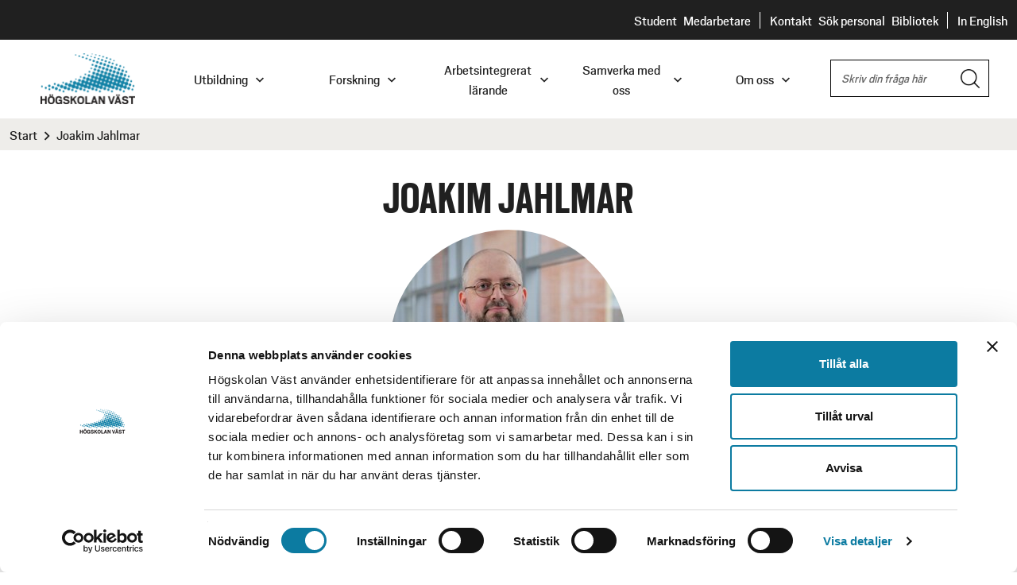

--- FILE ---
content_type: text/html; charset=utf-8
request_url: https://www.hv.se/personal/joakim-jahlmar/
body_size: 19061
content:



<!DOCTYPE html>
<!--[if IE 7]> <html class="no-js megadrop-uninitiated lt-ie9 lt-ie8" lang="sv"> <![endif]-->
<!--[if IE 8]> <html class="no-js megadrop-uninitiated lt-ie9" lang="sv"> <![endif]-->
<!--[if IE 9]> <html class="no-js megadrop-uninitiated ie9" lang="sv"> <![endif]-->
<!--[if gt IE 9]><!-->
<html class="no-js megadrop-uninitiated" lang="sv">
<!--<![endif]-->
<head>
    <meta charset="utf-8">
    <meta http-equiv="X-UA-Compatible" content="IE=edge">
    <meta name="pageid" content="15384" />
    <title>H&#246;gskolan V&#228;st - Joakim Jahlmar</title>
<script id="Cookiebot" src="https://consent.cookiebot.com/uc.js" data-cbid="97280d6f-6f39-4743-aba0-026e76f3d4b6" type="text/javascript"></script>
<script>window.addEventListener("CookiebotOnLoad", function() {
    window.CookieConsent.mutateEventListeners = false;
});</script>    <script src="https://static.rekai.se/3aefa596.js" defer></script>

<script src="https://static.rekai.se/addon/v3/rekai_autocomplete.min.js"></script>
<script>
  __rekai.ready(function() {
    // Desktop-sökfält
    var rekAutocompleteDesktop = rekai_autocomplete('#header-query', {
      params: {
        allowedlangs: 'sv'
      }
    })
      .on('rekai_autocomplete:selected', function (event, suggestion, dataset) {
        window.location = suggestion.url;
      });

    // Mobil-sökfält
    var rekAutocompleteMobile = rekai_autocomplete('#header-query-mobile', {
      params: {
        allowedlangs: 'sv'
      }
    })
      .on('rekai_autocomplete:selected', function (event, suggestion, dataset) {
        window.location = suggestion.url;
      });
  });
</script>

<style type="text/css">
  .rekai-suggestion p {
    font-size: 16px;
    line-height: 18px;
  }
</style>    <link rel="stylesheet" href="/assets/css/main.css?v=20251118035632">
    <link rel="apple-touch-icon" sizes="57x57" href="/assets/img/favicon/apple-touch-icon-57x57.png">
    <link rel="apple-touch-icon" sizes="60x60" href="/assets/img/favicon/apple-touch-icon-60x60.png">
    <link rel="apple-touch-icon" sizes="72x72" href="/assets/img/favicon/apple-touch-icon-72x72.png">
    <link rel="apple-touch-icon" sizes="76x76" href="/assets/img/favicon/apple-touch-icon-76x76.png">
    <link rel="apple-touch-icon" sizes="114x114" href="/assets/img/favicon/apple-touch-icon-114x114.png">
    <link rel="apple-touch-icon" sizes="120x120" href="/assets/img/favicon/apple-touch-icon-120x120.png">
    <link rel="apple-touch-icon" sizes="144x144" href="/assets/img/favicon/apple-touch-icon-144x144.png">
    <link rel="apple-touch-icon" sizes="152x152" href="/assets/img/favicon/apple-touch-icon-152x152.png">
    <link rel="apple-touch-icon" sizes="180x180" href="/assets/img/favicon/apple-touch-icon-180x180.png">
    <link rel="icon" type="image/png" href="/assets/img/favicon/favicon-32x32.png" sizes="32x32">
    <link rel="icon" type="image/png" href="/assets/img/favicon/favicon-194x194.png" sizes="194x194">
    <link rel="icon" type="image/png" href="/assets/img/favicon/favicon-96x96.png" sizes="96x96">
    <link rel="icon" type="image/png" href="/assets/img/favicon/android-chrome-192x192.png" sizes="192x192">
    <link rel="icon" type="image/png" href="/assets/img/favicon/favicon-16x16.png" sizes="16x16">
    <link rel="manifest" href="/assets/img/favicon/manifest.json">
    <link rel="mask-icon" href="/assets/img/favicon/safari-pinned-tab.svg">
    <!--[if lt IE 8]><link rel="stylesheet" href="/assets/build/css/lt-ie8.css.css"><![endif]-->

    <meta name="msapplication-TileColor" content="#3ca7d8">
<meta name="msapplication-TileImage" content="/assets/img/favicon/mstile-144x144.png">
<meta name="theme-color" content="#ffffff">



    <meta property="og:type" content="website" />
    <meta property="og:title" content="Joakim Jahlmar" />
    <meta name="description" content="" />
    <meta property="og:description" content="" />
    <meta property="og:image:alt" content="Högskolan Väst" />
    <meta name="viewport" content="width=device-width, initial-scale=1">
<link href="https://www.hv.se/personal/joakim-jahlmar/" rel="canonical" />

    <!-- HTML5 shim, for IE6-8 support of HTML5 elements -->
    <!--[if lt IE 9]>
        <script src="/assets/js/libs/html5shiv.js"></script>
        <script src="/assets/js/libs/respond.min.js"></script>
    <![endif]-->
    <script src="/assets/js/libs/modernizr.custom.js?v=20251118035440"></script>
    
</head>
<body itemscope itemtype="http://schema.org/WebPage" id="toppage">
    <!--[if lt IE 8]>
        <p class="browsehappy">Du använder en <strong>föråldrad</strong> webbläsare. Om du <a href="http://browsehappy.com?locale=sv" target="_blank" rel="nofollow">uppgraderar din webbläsare</a> får du en bättre surfupplevelse.</p>
    <![endif]-->
    <p class="browsehappy is-visible-nojs no-print"><span class="fa fa-warning"></span>Antingen stödjer din webbläsare inte javascript, eller är javascript inaktiverat. Denna webbplats fungerar bäst om<a href="http://www.enable-javascript.com/" target="_blank" rel="nofollow"> du aktiverar javascript</a>.</p>

    
    <div id="page-container">
        

<header id="page-header">
    <a href="#main-content" accesskey="s" class="is-visuallyhidden is-focusable jump-to-main">
        Hoppa till huvudinneh&#229;llet
    </a>

    
        <div class="page-header-top  ">
            <div class="layout-width-fullwidth no-margin-bottom">
                <div class="nav-service-container">
                    


<nav class="nav-service" aria-labelledby="service-nav-label">
    <h2 id="service-nav-label" class="is-visuallyhidden">Sidhuvud</h2>
    <ul class="menu-item-holder-top">

                <li class="first">
                    <a title="Student" href="/student/" class=" ">
                        Student
                    </a>
                </li>
                <li class="last">
                    <a title="Medarbetare" href="/medarbetarportalen/" class="border ">
                        Medarbetare
                    </a>
                </li>
                <li class="first">
                    <a title="Kontakt" href="/om-oss/kontakta-och-besoka/" class=" ">
                        Kontakt
                    </a>
                </li>
                <li class="mid">
                    <a title="S&#246;k personal" href="/sok/sok-personal/" class=" ">
                        S&#246;k personal
                    </a>
                </li>
                <li class="last">
                    <a title="Bibliotek" href="https://bibliotek.hv.se/" class=" border">
                        Bibliotek
                    </a>
                </li>


        
        <li class="language-switch language-switch--no-border">
            <a class="" href="/en/staff/joakim-jahlmar/" title="In English">
                In English
            </a>
        </li>
    </ul>
</nav>
                </div>
            </div>
        </div>
    <div class="page-header-bottom">
        <div class="layout-width-fullwidth main-navigation-wrapper no-margin-bottom">
            <div class="hv-logo">
                <a href="/" class="no-decoration" itemprop="url">
                    <img src="/assets/img/framework/hv-logo-small-new.png"
                         itemprop="logo"
                         alt="H&#246;gskolan V&#228;st" />
                </a>
            </div>
            <div class="search mobile is-visible-small is-visible-medium">
                <div id="search-mobile" class="search-form is-hidden">
                    <form method="get"
                          action="/sok/"
                          id="header-formsearch-mobile"
                          data-update-target="search-query"
                          data-update-source="header-query-mobile"
                          aria-controls="search-results">
                        <div class="input-search">
                            <label for="header-query-mobile" class="is-visuallyhidden is-visuallyhidden--dark">
                                S&#246;k
                            </label>
                            <input type="text"
                                   aria-label="S&#246;k"
                                   class="ui-autocomplete-input"
                                   id="header-query-mobile"
                                   data-hits="3"
                                   data-autocomplete-url=""
                                   name="query"
                                   placeholder="Skriv din fr&#229;ga h&#228;r" />
                        </div>
                        <button type="submit" tabindex="-1" class="input-search-submit searchbutton search-button-mobile btn-no-style">
                            <img src="/assets/img/framework/search.png" itemprop="logo" alt="Ikon förstoringsglas">
                        </button>
                    </form>
                </div>
            </div>
            <div class="main-navigation">
                



<nav id="menu" class="nav-primary nav-primary-desktop">
    <h2 class="is-visuallyhidden is-visuallyhidden--dark" id="menu-label">Huvudmeny</h2>
    <header class="nav-header">
        <span class="h-byline is-visuallyhidden">Meny</span>
        <a href="#" id="menu-close-button" role="button" class="menu-close-button is-open">
            <span class="is-visuallyhidden">St&#228;ng meny</span>
            <span class="hamburger-icon-holder">
                <span class="hamburger-icon hamburger-icon-fixed">
                    <span></span>
                </span>
            </span>
        </a>
    </header>
    <ul class="nav-primary-level-1">
    <li class="has-children dont-show-in-main-menu level-1"><button class="nav-expand-js"><span class="menu-heading">Om webbplatsen</span><span class="nav-expand"></span></button><ul><li><a class="bold" href="/om-webbplatsen/">Om webbplatsen</a></li><li class=""><a href="/om-webbplatsen/integritetspolicy/" class="">Integritetspolicy</a></li><li class=""><a href="/om-webbplatsen/cookies-kakor/" class="">Cookies (kakor)</a></li><li class=""><a href="/om-webbplatsen/webbpublicering/" class="">Webbpublicering</a></li><li class="has-children"><button class="nav-expand-js"><span class="menu-heading">Tillgänglighetsredogörelse</span><span class="nav-expand"></span></button><ul><li><a class="bold" href="/om-webbplatsen/tillganglighetsredogorelse/">Tillgänglighetsredogörelse</a></li><li class=""><a href="/om-webbplatsen/tillganglighetsredogorelse/tillganglighetsredogorelse-canvas/" class="">Tillgänglighetsredogörelse Canvas</a></li></ul></ul><li class="has-children level-1"><button class="nav-expand-js"><span class="menu-heading">Utbildning</span><span class="nav-expand"></span></button><ul><li><a class="bold" href="/utbildning/">Utbildning</a></li><li class=""><a href="/utbildning/" class="">Sök program och kurser</a></li><li class=""><a href="/utbildning/varaintresseomraden/" class="">Vad är du intresserad av?</a></li><li class="has-children"><button class="nav-expand-js"><span class="menu-heading">YH-utbildning</span><span class="nav-expand"></span></button><ul><li><a class="bold" href="/utbildning/yh-utbildning/">YH-utbildning</a></li><li class=""><a href="/utbildning/yh-utbildning/elkrafttekniker-400-p/" class="">Elkrafttekniker 400 yhp</a></li></ul><li class="has-children"><button class="nav-expand-js"><span class="menu-heading">Söka till Högskolan Väst</span><span class="nav-expand"></span></button><ul><li><a class="bold" href="/utbildning/soka-till-hogskolan-vast/">Söka till Högskolan Väst</a></li><li class=""><a href="/utbildning/soka-till-hogskolan-vast/" class="">Så söker du till oss</a></li><li class=""><a href="/utbildning/soka-till-hogskolan-vast/urvalochplatsfordelning/" class="">Urval och platsfördelning</a></li><li class=""><a href="/utbildning/soka-till-hogskolan-vast/antagningsstatistik/" class="">Antagningsstatistik</a></li><li class=""><a href="/utbildning/soka-till-hogskolan-vast/reservplacerad/" class="">Reservplacerad</a></li><li class=""><a href="/utbildning/soka-till-hogskolan-vast/studie--och-karriarvagledning/" class="">Studie- och karriärvägledning</a></li><li class=""><a href="/utbildning/soka-till-hogskolan-vast/overklaga/" class="">Överklaga</a></li><li class="has-children"><button class="nav-expand-js"><span class="menu-heading">Behörighet</span><span class="nav-expand"></span></button><ul><li><a class="bold" href="/utbildning/soka-till-hogskolan-vast/behorighet/">Behörighet</a></li><li class=""><a href="/utbildning/soka-till-hogskolan-vast/behorighet/basarstabell/" class="">Basårstabell</a></li><li class=""><a href="/utbildning/soka-till-hogskolan-vast/behorighet/validering-yrkeslararprogrammet/" class="">Särskild behörighet Yrkeslärarprogrammet</a></li><li class="has-children"><button class="nav-expand-js"><span class="menu-heading">Reell kompetens</span><span class="nav-expand"></span></button><ul><li><a class="bold" href="/utbildning/soka-till-hogskolan-vast/behorighet/reell-kompetens/">Reell kompetens</a></li><li class=""><a href="/utbildning/soka-till-hogskolan-vast/behorighet/reell-kompetens/anvisningar-reell-kompetens/" class="">Anvisningar reell kompetens</a></li></ul></ul><li class=""><a href="/utbildning/soka-till-hogskolan-vast/studera-i-sverige-med-utlandsk-bakgrund/" class="">Studera i Sverige med utländsk bakgrund</a></li><li class=""><a href="/utbildning/soka-till-hogskolan-vast/hogskoleprovet/" class="">Högskoleprovet</a></li></ul><li class="has-children"><button class="nav-expand-js"><span class="menu-heading">Plugga på Högskolan Väst</span><span class="nav-expand"></span></button><ul><li><a class="bold" href="/utbildning/plugga-pa-hogskolan-vast/">Plugga på Högskolan Väst</a></li><li class=""><a href="/utbildning/plugga-pa-hogskolan-vast/plugga-med-ail/" class="">Plugga med AIL</a></li><li class=""><a href="/utbildning/plugga-pa-hogskolan-vast/leva-och-bo/" class="">Bostadsgaranti</a></li><li class=""><a href="/utbildning/plugga-pa-hogskolan-vast/studentliv/" class="">Studentliv</a></li><li class=""><a href="/utbildning/plugga-pa-hogskolan-vast/vara-studenter/" class="">Våra studenter, alumner och lärare</a></li><li class=""><a href="/utbildning/plugga-pa-hogskolan-vast/examen/" class="">Examen</a></li><li class=""><a href="/utbildning/plugga-pa-hogskolan-vast/alumn/" class="">Alumn på Högskolan Väst</a></li><li class=""><a href="/utbildning/plugga-pa-hogskolan-vast/elitidrottsvanligt-larosate/" class="">Elitidrottsvänligt lärosäte</a></li><li class=""><a href="/utbildning/plugga-pa-hogskolan-vast/automationslabbet/" class="">Automationslabbet</a></li></ul><li class=""><a href="/utbildning/att-plugga-pa-distans/" class="">Distansutbildning</a></li><li class="has-children"><button class="nav-expand-js"><span class="menu-heading">Kompetensutveckling</span><span class="nav-expand"></span></button><ul><li><a class="bold" href="/utbildning/kompetensutveckling/">Kompetensutveckling</a></li><li class="has-children"><button class="nav-expand-js"><span class="menu-heading">Uppdragsutbildning</span><span class="nav-expand"></span></button><ul><li><a class="bold" href="/utbildning/kompetensutveckling/uppdragsutbildning/">Uppdragsutbildning</a></li><li class=""><a href="/utbildning/kompetensutveckling/uppdragsutbildning/alla-uppdragsutbildningar/" class="">Alla uppdragsutbildningar</a></li><li class=""><a href="/utbildning/kompetensutveckling/uppdragsutbildning/vara-spetsomraden/" class="">Våra spetsområden</a></li><li class=""><a href="/utbildning/kompetensutveckling/uppdragsutbildning/fem-fordelar-med-uppdragsutbildning/" class="">Fem fördelar med uppdragsutbildning</a></li><li class=""><a href="/utbildning/kompetensutveckling/uppdragsutbildning/vi-skraddarsyr-uppdragsutbildning/" class="">Vi skräddarsyr uppdragsutbildning</a></li><li class=""><a href="/utbildning/kompetensutveckling/forum-for-skola-valfard-och-arbetsliv/" class="">Barn och ungdom</a></li><li class=""><a href="/utbildning/kompetensutveckling/uppdragsutbildning/ekonomi-och-juridik/" class="">Ekonomi och juridik</a></li><li class="has-children"><button class="nav-expand-js"><span class="menu-heading">Hälsa och vård</span><span class="nav-expand"></span></button><ul><li><a class="bold" href="/utbildning/kompetensutveckling/uppdragsutbildning/vard/">Hälsa och vård</a></li><li class=""><a href="/utbildning/kompetensutveckling/uppdragsutbildning/vard/vt-26-grundlaggande-vardhygien/" class="">VT-26 Grundläggande vårdhygien</a></li><li class=""><a href="/utbildning/kompetensutveckling/uppdragsutbildning/vard/medicinskvetenskapochomvardnad/" class="">VT-26 Medicinsk vetenskap och omvårdnad vid astma, allergi och kroniskt obstruktiv lungsjukdom 15 hp</a></li><li class=""><a href="/utbildning/kompetensutveckling/uppdragsutbildning/vard/avancerad-vard-vid-diabetes/" class="">HT-25 Avancerad vård vid diabetes</a></li><li class=""><a href="/utbildning/kompetensutveckling/uppdragsutbildning/vard/e-halsa-inom-vard-och-omsorg-75-hp/" class="">HT-24 E-hälsa inom vård och omsorg, 7,5 hp</a></li><li class=""><a href="/utbildning/kompetensutveckling/uppdragsutbildning/vard/handledarutbildning/" class="">HT-24 Handledarutbildning</a></li><li class=""><a href="/utbildning/kompetensutveckling/uppdragsutbildning/vard/hjart--och-lungraddning-for-sjukvardspersonal-s-hlr-vuxen-och-barn/" class="">HJÄRT- OCH LUNGRÄDDNING FÖR SJUKVÅRDSPERSONAL, S-HLR vuxen och barn</a></li><li class=""><a href="/utbildning/kompetensutveckling/uppdragsutbildning/vard/endagskurs-omvardnadsprocess---omvardnadsdokumentation--samt-personcentrerad-vard-inom-hemsjukvard/" class="">Inspirationskurs Omvårdnadsprocess  & omvårdnadsdokumentation  samt personcentrerad vård inom hemsjukvård</a></li></ul><li class=""><a href="/utbildning/kompetensutveckling/uppdragsutbildning/media-och-kommunikation/" class="">Kommunikation och IT</a></li><li class=""><a href="/utbildning/kompetensutveckling/uppdragsutbildning/ledarskap-och-organisation/" class="">Ledarskap och organisation</a></li><li class=""><a href="/utbildning/kompetensutveckling/uppdragsutbildning/skola-och-forskola/" class="">Skola och förskola</a></li><li class=""><a href="/utbildning/kompetensutveckling/forum-for-skola-valfard-och-arbetsliv/forum-for-valfard-och-arbetsliv/" class="">Socialt arbete & socialpedagogik</a></li><li class=""><a href="/utbildning/kompetensutveckling/uppdragsutbildning/teknik/" class="">Teknik och industri</a></li><li class="has-children"><button class="nav-expand-js"><span class="menu-heading">LUPP - samverkan för livslångt lärande - uppdragsutbildning</span><span class="nav-expand"></span></button><ul><li><a class="bold" href="/utbildning/kompetensutveckling/uppdragsutbildning/LUPP-samverkan-for-livslangt-larande-uppdragsutbildning/">LUPP - samverkan för livslångt lärande - uppdragsutbildning</a></li><li class=""><a href="/utbildning/kompetensutveckling/uppdragsutbildning/LUPP-samverkan-for-livslangt-larande-uppdragsutbildning/arbetspaket-22/" class="">Incitament och samverkansskicklighet</a></li><li class=""><a href="/utbildning/kompetensutveckling/uppdragsutbildning/LUPP-samverkan-for-livslangt-larande-uppdragsutbildning/arbetspaket-2/" class="">Kunddialog, behovsinventering och kompetensutvecklingsmodeller</a></li><li class=""><a href="/utbildning/kompetensutveckling/uppdragsutbildning/LUPP-samverkan-for-livslangt-larande-uppdragsutbildning/uppdragsutbildningsprocessen/" class="">Uppdragsutbildningsprocessen</a></li><li class=""><a href="/utbildning/kompetensutveckling/uppdragsutbildning/LUPP-samverkan-for-livslangt-larande-uppdragsutbildning/arbetspaket-1/" class="">Organisering och förutsättningar</a></li></ul></ul><li class="has-children"><button class="nav-expand-js"><span class="menu-heading">Korta kurser för yrkesverksamma</span><span class="nav-expand"></span></button><ul><li><a class="bold" href="/utbildning/kompetensutveckling/korta-kurser-for-yrkesverksamma/">Korta kurser för yrkesverksamma</a></li><li class=""><a href="/utbildning/kompetensutveckling/korta-kurser-for-yrkesverksamma/kompetensutveckling-inom-organisering-och-ledarskap/" class="">Kompetensutveckling inom organisering och ledarskap</a></li><li class=""><a href="/utbildning/kompetensutveckling/korta-kurser-for-yrkesverksamma/kompetensutveckling-inom-elektroteknik/" class="">Kompetensutveckling inom Elektroteknik</a></li><li class=""><a href="/utbildning/kompetensutveckling/korta-kurser-for-yrkesverksamma/kompetensutveckling-inom-produktionsteknik/" class="">Kompetensutveckling inom Produktionsteknik</a></li></ul><li class=""><a href="/utbildning/" class="">Sök ordinarie utbildning</a></li><li class=""><a href="/utbildning/kompetensutveckling/omstallningsstudiestod/" class="">Omställningsstudiestöd</a></li><li class=""><a href="/utbildning/kompetensutveckling/hogskolevux/" class="">HögskoleVux</a></li><li class="has-children"><button class="nav-expand-js"><span class="menu-heading">Forum för skola, välfärd och arbetsliv</span><span class="nav-expand"></span></button><ul><li><a class="bold" href="/utbildning/kompetensutveckling/forum-for-skola-valfard-och-arbetsliv/">Forum för skola, välfärd och arbetsliv</a></li><li class=""><a href="/utbildning/kompetensutveckling/forum-for-skola-valfard-och-arbetsliv/forum-for-skola-forskola/" class="">Forum för skola och förskola</a></li><li class=""><a href="/utbildning/kompetensutveckling/forum-for-skola-valfard-och-arbetsliv/forum-for-valfard-och-arbetsliv/" class="">Forum för välfärd och arbetsliv</a></li><li class=""><a href="/utbildning/kompetensutveckling/forum-for-skola-valfard-och-arbetsliv/natverk-kfv-och-hv/" class="">Nätverk KFV och HV</a></li><li class=""><a href="/utbildning/kompetensutveckling/forum-for-skola-valfard-och-arbetsliv/modersmalslarare-natverk/" class="">Modersmålslärare nätverk</a></li><li class=""><a href="/utbildning/kompetensutveckling/forum-for-skola-valfard-och-arbetsliv/utbildning-larande-forskning/" class="">ULF - Utbildning Lärande Forskning</a></li><li class=""><a href="/utbildning/kompetensutveckling/forum-for-skola-valfard-och-arbetsliv/professionsnatverk/" class="">Professionsnätverk</a></li></ul><li class=""><a href="/utbildning/kompetensutveckling/ciscoakademin/" class="">Ciscoakademin</a></li><li class=""><a href="/utbildning/kompetensutveckling/professionsprogrammet/" class="">Professionsprogrammet</a></li></ul></ul><li class="has-children level-1"><button class="nav-expand-js"><span class="menu-heading">Forskning</span><span class="nav-expand"></span></button><ul><li><a class="bold" href="/forskning/">Forskning</a></li><li class=""><a href="/forskning/" class="">Om vår forskning</a></li><li class="has-children"><button class="nav-expand-js"><span class="menu-heading">Forskningsmiljöer</span><span class="nav-expand"></span></button><ul><li><a class="bold" href="/forskning/forskningsmiljoer/">Forskningsmiljöer</a></li><li class="has-children"><button class="nav-expand-js"><span class="menu-heading">Arbetsintegrerat lärande</span><span class="nav-expand"></span></button><ul><li><a class="bold" href="/forskning/forskningsmiljoer/arbetsintegrerat-larande/">Arbetsintegrerat lärande</a></li><li class=""><a href="/forskning/forskningsmiljoer/arbetsintegrerat-larande/kunskapande-arbetsliv/" class="">Yrkesverksammas lärande i arbetsliv</a></li><li class=""><a href="/forskning/forskningsmiljoer/arbetsintegrerat-larande/studenters-larande-i-hogre-utbildning/" class="">Studenters lärande i högre utbildning</a></li><li class=""><a href="/forskning/forskningsmiljoer/arbetsintegrerat-larande/omstallning-ledning-och-digitalisering/" class="">Omställning, ledning och digitalisering (I-AIL)</a></li><li class=""><a href="/forskning/forskningsmiljoer/arbetsintegrerat-larande/samskapande-samhallen/" class="">Samskapande samhällsutveckling</a></li><li class=""><a href="/forskning/forskningsmiljoer/arbetsintegrerat-larande/forskare--doktorander/" class="">Forskare och doktorander inom AIL</a></li><li class=""><a href="/forskning/forskningsprojekt/arbetsintegrerat-larande/" class="">Projekt inom AIL</a></li><li class=""><a href="/forskning/forskningsmiljoer/arbetsintegrerat-larande/publikationer-ail/" class="">Publikationer AIL</a></li><li class=""><a href="/forskning/forskningsmiljoer/arbetsintegrerat-larande/utbildningar-inom-ail/" class="">Utbildningar inom AIL</a></li><li class=""><a href="/forskning/forskningsmiljoer/arbetsintegrerat-larande/ciwil-journal/" class="">CIWIL</a></li></ul><li class="has-children"><button class="nav-expand-js"><span class="menu-heading">Produktionsteknik</span><span class="nav-expand"></span></button><ul><li><a class="bold" href="/forskning/forskningsmiljoer/Produktionsteknik/">Produktionsteknik</a></li><li class=""><a href="/forskning/forskningsmiljoer/Produktionsteknik/projekt/" class="">Projekt inom produktionsteknik</a></li><li class=""><a href="/forskning/forskningsmiljoer/Produktionsteknik/hitta-till-oss/" class="">Hitta till oss</a></li><li class=""><a href="/forskning/forskningsmiljoer/Produktionsteknik/publicerat-ptc/" class="">Publikationer</a></li><li class=""><a href="/forskning/forskningsmiljoer/Produktionsteknik/utbildning/" class="">Utbildning Produktionsteknik</a></li><li class=""><a href="/forskning/forskningsmiljoer/Produktionsteknik/svetsning-och-svetsbaserad-additiv-tillverkning/" class="">Svetsning och svetsbaserad additiv tillverkning</a></li><li class=""><a href="/forskning/forskningsmiljoer/Produktionsteknik/pulverbaddsbaserad-additiv-tillverkning/" class="">Pulverbäddsbaserad additiv tillverkning</a></li><li class=""><a href="/forskning/forskningsmiljoer/Produktionsteknik/termisk-sprutning/" class="">Termisk sprutning</a></li><li class="has-children"><button class="nav-expand-js"><span class="menu-heading">Flexibel automation</span><span class="nav-expand"></span></button><ul><li><a class="bold" href="/forskning/forskningsmiljoer/Produktionsteknik/flexibel-automation/">Flexibel automation</a></li><li class=""><a href="/forskning/forskningsmiljoer/Produktionsteknik/flexibel-automation/c-mas/" class="">CMAS</a></li></ul><li class=""><a href="/forskning/forskningsmiljoer/Produktionsteknik/avancerad-oforstorande-provning/" class="">Avancerad oförstörande provning</a></li><li class=""><a href="/forskning/forskningsmiljoer/Produktionsteknik/logistik--verksamhetsledning/" class="">Logistik och verksamhetsledning</a></li></ul><li class="has-children"><button class="nav-expand-js"><span class="menu-heading">KK-miljön Primus (teknik + lärande)</span><span class="nav-expand"></span></button><ul><li><a class="bold" href="/forskning/forskningsmiljoer/kk-miljon-primus/">KK-miljön Primus (teknik + lärande)</a></li><li class="has-children"><button class="nav-expand-js"><span class="menu-heading">Industriellt arbetsintegrerat lärande</span><span class="nav-expand"></span></button><ul><li><a class="bold" href="/forskning/forskningsmiljoer/kk-miljon-primus/industriellt-arbetsintegrerat-larande/">Industriellt arbetsintegrerat lärande</a></li><li class=""><a href="/forskning/forskningsmiljoer/kk-miljon-primus/industriellt-arbetsintegrerat-larande/artiklar/" class="">Artiklar I-AIL</a></li><li class=""><a href="/forskning/forskningsmiljoer/kk-miljon-primus/industriellt-arbetsintegrerat-larande/industriell-omstallning-for-hallbar-utveckling/" class="">Industriell omställning för hållbar utveckling</a></li><li class=""><a href="/forskning/forskningsmiljoer/kk-miljon-primus/industriellt-arbetsintegrerat-larande/industriell-kompetensutveckling-och-livslangt-larande/" class="">Industriell kompetensutveckling och livslångt lärande</a></li><li class=""><a href="/forskning/forskningsmiljoer/kk-miljon-primus/industriellt-arbetsintegrerat-larande/digitalisering-i-en-industriell-kontext/" class="">Digitalisering i en industriell kontext</a></li><li class=""><a href="/forskning/forskningsmiljoer/kk-miljon-primus/industriellt-arbetsintegrerat-larande/forskningsprojekt-i-ail/" class="">Forskningsprojekt I-AIL</a></li><li class=""><a href="/forskning/forskningsmiljoer/kk-miljon-primus/industriellt-arbetsintegrerat-larande/forskare-och-doktorander-industriellt-arbetsintegrerat-larande/" class="">Forskare och doktorander</a></li><li class=""><a href="/forskning/forskningsmiljoer/kk-miljon-primus/industriellt-arbetsintegrerat-larande/filmer/" class="">Filmer I-AIL</a></li></ul><li class=""><a href="/forskning/forskningsmiljoer/kk-miljon-primus/delta-i-forskningsprojekt/" class="">Delta i forskningsprojekt</a></li><li class=""><a href="/forskning/forskningsmiljoer/kk-miljon-primus/projekt-primus/" class="">Projekt inom Primus</a></li><li class=""><a href="/forskning/forskningsmiljoer/kk-miljon-primus/mer-om-primus/" class="">Fakta om Primus</a></li><li class=""><a href="/forskning/forskningsmiljoer/kk-miljon-primus/nyhetsbrev-primus/" class="">Nyhetsarkiv Primus</a></li><li class=""><a href="/forskning/forskningsmiljoer/kk-miljon-primus/filmer-och-podcasts/" class="">Filmer om Primus</a></li><li class=""><a href="/forskning/forskningsmiljoer/kk-miljon-primus/primus-pa-insidan/" class="">Primus på insidan (inlogg krävs)</a></li></ul></ul><li class=""><a href="/forskning/forskargrupper/" class="">Forskargrupper</a></li><li class="has-children"><button class="nav-expand-js"><span class="menu-heading">Forskare och forskningsprojekt</span><span class="nav-expand"></span></button><ul><li><a class="bold" href="/forskning/forskare-och-forskningsprojekt/">Forskare och forskningsprojekt</a></li><li class=""><a href="/forskning/forskare-och-forskningsprojekt/sok-forskare/" class="">Sök forskare</a></li><li class=""><a href="/forskning/forskningsprojekt/" class="">Hitta forskningsprojekt</a></li><li class=""><a href="/forskning/forskare-och-forskningsprojekt/hedersdoktor/" class="">Hedersdoktorer</a></li></ul><li class="has-children"><button class="nav-expand-js"><span class="menu-heading">Forskarutbildning</span><span class="nav-expand"></span></button><ul><li><a class="bold" href="/forskning/forskarutbildning/">Forskarutbildning</a></li><li class=""><a href="/forskning/forskarutbildning/att-bli-oktorand/" class="">Att bli doktorand</a></li><li class="has-children"><button class="nav-expand-js"><span class="menu-heading">Att vara doktorand</span><span class="nav-expand"></span></button><ul><li><a class="bold" href="/forskning/forskarutbildning/att-vara-doktorand/">Att vara doktorand</a></li><li class=""><a href="/forskning/forskarutbildning/att-vara-doktorand/internationellt-utbyte-for-doktorander/" class="">Internationellt utbyte för doktorander</a></li><li class=""><a href="/forskning/forskarutbildning/att-vara-doktorand/mot-slutet-av-utbildningen/" class="">Mot slutet av utbildningen</a></li><li class=""><a href="/forskning/forskarutbildning/att-vara-doktorand/stod-och-inflytande/" class="">Stöd och inflytande</a></li></ul><li class="has-children"><button class="nav-expand-js"><span class="menu-heading">Kursutbud på forskarnivå</span><span class="nav-expand"></span></button><ul><li><a class="bold" href="/forskning/forskarutbildning/kursutbud/">Kursutbud på forskarnivå</a></li><li class=""><a href="/forskning/forskarutbildning/kursutbud/anmalan-till-kurs-pa-forskarniva/" class="">Anmälan till kurs på forskarnivå</a></li><li class=""><a href="/forskning/forskarutbildning/kursutbud/arbetsintegrerat-larande/" class="">Forskarutbildning i  Arbetsintegrerat lärande</a></li><li class=""><a href="/forskning/forskarutbildning/kursutbud/produktionsteknik/" class="">Forskarutbildning i produktionsteknik</a></li></ul><li class=""><a href="/forskning/forskarutbildning/forskarskolor/" class="">Forskarskolor</a></li><li class=""><a href="/forskning/forskarutbildning/disputation-vid-hogskolan-vast/" class="">Disputation vid Högskolan Väst</a></li></ul><li class=""><a href="/forskning/uppdragsforskning/" class="">Samverka med våra forskare</a></li><li class=""><a href="https://vastpunkt.hv.se/" class="">Västpunkt - vårt forskningsmagasin</a></li><li class=""><a href="/forskning/fika-med-forskare/" class="">Fika/Frukost med forskare</a></li><li class=""><a href="/forskning/forskningspoddar/" class="">Forskningspoddar</a></li><li class=""><a href="/forskning/forskningskalender/" class="">Forskningskalender</a></li></ul><li class="has-children level-1"><button class="nav-expand-js"><span class="menu-heading">Arbetsintegrerat lärande</span><span class="nav-expand"></span></button><ul><li><a class="bold" href="/arbetsintegrerat-larande/">Arbetsintegrerat lärande</a></li><li class=""><a href="/arbetsintegrerat-larande/" class="">Det här är AIL</a></li><li class="has-children"><button class="nav-expand-js"><span class="menu-heading">Att plugga med AIL</span><span class="nav-expand"></span></button><ul><li><a class="bold" href="/utbildning/plugga-pa-hogskolan-vast/plugga-med-ail/">Att plugga med AIL</a></li><li class=""><a href="/arbetsintegrerat-larande/ail-for-dig-som-ar-student/ail-certifiering/" class="">AIL-certifiering</a></li><li class="has-children"><button class="nav-expand-js"><span class="menu-heading">VFU</span><span class="nav-expand"></span></button><ul><li><a class="bold" href="/arbetsintegrerat-larande/ail-for-dig-som-ar-student/vfu2/">VFU</a></li><li class="has-children"><button class="nav-expand-js"><span class="menu-heading">Lärarutbildning</span><span class="nav-expand"></span></button><ul><li><a class="bold" href="/arbetsintegrerat-larande/ail-for-dig-som-ar-student/vfu2/vfu-for-lararutbildning/">Lärarutbildning</a></li><li class=""><a href="/arbetsintegrerat-larande/ail-for-dig-som-ar-student/vfu2/vfu-for-lararutbildning/amneslararprogrammen/" class="">Ämneslärarprogrammen</a></li><li class=""><a href="/arbetsintegrerat-larande/ail-for-dig-som-ar-student/vfu2/vfu-for-lararutbildning/forskollararprogrammet/" class="">Förskollärarprogrammet</a></li><li class=""><a href="/arbetsintegrerat-larande/ail-for-dig-som-ar-student/vfu2/vfu-for-lararutbildning/grundlararprogrammetf3/" class="">Grundlärarprogrammet F-3</a></li><li class=""><a href="/arbetsintegrerat-larande/ail-for-dig-som-ar-student/vfu2/vfu-for-lararutbildning/grundlararprogrammet46ail/" class="">Grundlärarprogrammet 4-6 AIL</a></li><li class=""><a href="/arbetsintegrerat-larande/ail-for-dig-som-ar-student/vfu2/vfu-for-lararutbildning/grundlararprogrammetfritidsail/" class="">Grundlärarprogrammet Fritids AIL</a></li></ul><li class=""><a href="/arbetsintegrerat-larande/ail-for-dig-som-ar-student/vfu2/vfu-inom-halsovetenskap/" class="">VFU inom hälsovetenskap</a></li><li class=""><a href="/arbetsintegrerat-larande/ail-for-dig-som-ar-student/vfu2/socionomprogrammet/" class="">Socionomprogrammet</a></li></ul><li class="has-children"><button class="nav-expand-js"><span class="menu-heading">Co-op</span><span class="nav-expand"></span></button><ul><li><a class="bold" href="/arbetsintegrerat-larande/ail-for-dig-som-ar-student/co-op/">Co-op</a></li><li class="has-children"><button class="nav-expand-js"><span class="menu-heading">Student Co-op</span><span class="nav-expand"></span></button><ul><li><a class="bold" href="/arbetsintegrerat-larande/ail-for-dig-som-ar-student/co-op/student-coop/">Student Co-op</a></li><li class=""><a href="/arbetsintegrerat-larande/ail-for-dig-som-ar-student/co-op/student-coop/co-opstudent-ingenjor/" class="">Co-opstudent Ingenjör</a></li><li class=""><a href="/arbetsintegrerat-larande/ail-for-dig-som-ar-student/co-op/student-coop/co-opstudent-systemutvecklare/" class="">Co-opstudent systemutvecklare</a></li><li class=""><a href="/arbetsintegrerat-larande/ail-for-dig-som-ar-student/co-op/student-coop/att-soka-co-opplats-sjalv/" class="">Att söka Co-opplats själv</a></li><li class=""><a href="/arbetsintegrerat-larande/ail-for-dig-som-ar-student/co-op/student-coop/cv-och-personligt-brev/" class="">Cv och personligt brev</a></li><li class=""><a href="/arbetsintegrerat-larande/ail-for-dig-som-ar-student/co-op/student-coop/anstallningsintervjun/" class="">Anställningsintervjun</a></li><li class=""><a href="/arbetsintegrerat-larande/ail-for-dig-som-ar-student/co-op/student-coop/nar-du-fatt-co-opplats/" class="">När du fått Co-opplats</a></li><li class=""><a href="/arbetsintegrerat-larande/ail-for-dig-som-ar-student/co-op/student-coop/gor-co-op-utomlands/" class="">Gör Co-op utomlands</a></li></ul><li class="has-children"><button class="nav-expand-js"><span class="menu-heading">Arbetsgivare</span><span class="nav-expand"></span></button><ul><li><a class="bold" href="/arbetsintegrerat-larande/ail-for-dig-som-ar-student/co-op/arbetsgivare/">Arbetsgivare</a></li><li class=""><a href="/arbetsintegrerat-larande/ail-for-dig-som-ar-student/co-op/arbetsgivare/fordelar-att-anstalla-en-co-opstudent/" class="">Fördelar att anställa en Co-opstudent</a></li><li class=""><a href="/arbetsintegrerat-larande/ail-for-dig-som-ar-student/co-op/arbetsgivare/co-opsamordarens-roll/" class="">Co-opsamordarens roll</a></li><li class=""><a href="/arbetsintegrerat-larande/ail-for-dig-som-ar-student/co-op/arbetsgivare/annonsering-och-urval/" class="">Annonsering och urval</a></li><li class=""><a href="/arbetsintegrerat-larande/ail-for-dig-som-ar-student/co-op/arbetsgivare/anstallning-och-lon/" class="">Anställning och lön</a></li><li class=""><a href="/arbetsintegrerat-larande/ail-for-dig-som-ar-student/co-op/arbetsgivare/forberedelser-och-introduktion/" class="">Förberedelser och introduktion</a></li><li class=""><a href="/arbetsintegrerat-larande/ail-for-dig-som-ar-student/co-op/arbetsgivare/co-opperioderna---upplagg-och-utformning/" class="">Co-opperioderna - upplägg och utformning</a></li></ul><li class=""><a href="/arbetsintegrerat-larande/ail-for-dig-som-ar-student/co-op/samarbetspartners/" class="">Samverkanspartners</a></li></ul></ul><li class=""><a href="/arbetsintegrerat-larande/om-arbetsintegrerat-larande/ail-och-samverkan/" class="">AIL och samverkan</a></li><li class=""><a href="/arbetsintegrerat-larande/ail-och-forskning/" class="">AIL och forskning</a></li><li class=""><a href="/arbetsintegrerat-larande/ail-for-dig-som-ar-arbetsgivare/" class="">För dig som är arbetsgivare</a></li><li class=""><a href="https://www.wilreflections.hv.se/" class="">Forskarbloggen "WIL Reflections"</a></li><li class=""><a href="/arbetsintegrerat-larande/wace-regional-office/" class="">Regionkontor för WACE</a></li></ul><li class="has-children level-1"><button class="nav-expand-js"><span class="menu-heading">Samverka med oss</span><span class="nav-expand"></span></button><ul><li><a class="bold" href="/samverka-med-oss/">Samverka med oss</a></li><li class="has-children"><button class="nav-expand-js"><span class="menu-heading">Plattformar för samverkan</span><span class="nav-expand"></span></button><ul><li><a class="bold" href="/samverka-med-oss/plattformar/">Plattformar för samverkan</a></li><li class="has-children"><button class="nav-expand-js"><span class="menu-heading">Societal Impact Hub West</span><span class="nav-expand"></span></button><ul><li><a class="bold" href="/samverka-med-oss/plattformar/societal-impact-hub/">Societal Impact Hub West</a></li><li class=""><a href="/samverka-med-oss/plattformar/societal-impact-hub/vart-erbjudande/" class="">Vårt erbjudande</a></li><li class=""><a href="/samverka-med-oss/plattformar/societal-impact-hub/detta-gor-vi/" class="">Detta gör vi</a></li><li class=""><a href="/samverka-med-oss/plattformar/societal-impact-hub/om-societal-impact-hub/" class="">Om oss</a></li></ul><li class=""><a href="/samverka-med-oss/plattformar/produktionstekniskt-centrum/" class="">Produktionstekniskt Centrum</a></li><li class=""><a href="/samverka-med-oss/plattformar/halsoakademin-vast/" class="">Hälsoakademin Väst</a></li><li class=""><a href="https://wexsus.se/" class="">Wexsus - Västsveriges nexus för hållbar utveckling</a></li><li class=""><a href="/samverka-med-oss/plattformar/kommunakademin-vast/" class="">Kommunakademin Väst</a></li></ul><li class="has-children"><button class="nav-expand-js"><span class="menu-heading">Strategiska partners</span><span class="nav-expand"></span></button><ul><li><a class="bold" href="/samverka-med-oss/strategiska-partners/">Strategiska partners</a></li><li class="has-children"><button class="nav-expand-js"><span class="menu-heading">Campus Västervik</span><span class="nav-expand"></span></button><ul><li><a class="bold" href="/samverka-med-oss/strategiska-partners/campus-vastervik/">Campus Västervik</a></li><li class="has-children"><button class="nav-expand-js"><span class="menu-heading">Forskning med Västervik</span><span class="nav-expand"></span></button><ul><li><a class="bold" href="/samverka-med-oss/strategiska-partners/campus-vastervik/forskning-med-vastervik/">Forskning med Västervik</a></li><li class=""><a href="/samverka-med-oss/strategiska-partners/campus-vastervik/forskning-med-vastervik/thomas-sjostrom/" class="">Thomas Sjöström</a></li></ul><li class=""><a href="/samverka-med-oss/strategiska-partners/campus-vastervik/utbildning-med-vastervik/" class="">Utbildning med Västervik</a></li></ul><li class=""><a href="/samverka-med-oss/strategiska-partners/gkn/" class="">GKN Aerospace</a></li><li class=""><a href="/samverka-med-oss/strategiska-partners/kunskapsforbundet/" class="">Kunskapsförbundet Väst</a></li><li class=""><a href="/samverka-med-oss/strategiska-partners/nu-sjukvarden/" class="">NU-sjukvården</a></li><li class=""><a href="/samverka-med-oss/strategiska-partners/sgn/" class="">Support Group Network</a></li><li class=""><a href="/samverka-med-oss/strategiska-partners/trollhattans-stad/" class="">Trollhättans Stad</a></li><li class=""><a href="/samverka-med-oss/strategiska-partners/vattenfall/" class="">Vattenfall</a></li></ul><li class="has-children"><button class="nav-expand-js"><span class="menu-heading">Fler samverkansprojekt</span><span class="nav-expand"></span></button><ul><li><a class="bold" href="/samverka-med-oss/fler-samarbeten/">Fler samverkansprojekt</a></li><li class=""><a href="https://nyavagar.se/" class="">Nya Vägar</a></li><li class=""><a href="/samverka-med-oss/fler-samarbeten/sirr/" class="">SIRR - Sustainability, Innovation, and Resilience in Rural areas</a></li><li class="has-children"><button class="nav-expand-js"><span class="menu-heading">Nationellt socialpedagogiskt nätverk</span><span class="nav-expand"></span></button><ul><li><a class="bold" href="/samverka-med-oss/fler-samarbeten/nationellt-socialpedaogiskt-natverk-startsida/">Nationellt socialpedagogiskt nätverk</a></li><li class=""><a href="/samverka-med-oss/fler-samarbeten/nationellt-socialpedaogiskt-natverk-startsida/natverkstraffar/" class="">Nätverksträffar</a></li><li class=""><a href="/samverka-med-oss/fler-samarbeten/nationellt-socialpedaogiskt-natverk-startsida/publikationer/" class="">Publikationer</a></li><li class=""><a href="/samverka-med-oss/fler-samarbeten/nationellt-socialpedaogiskt-natverk-startsida/lankar/" class="">Länkar</a></li></ul><li class=""><a href="/samverka-med-oss/fler-samarbeten/ikt-natverk-fika/" class="">IKT-nätverk FIKA</a></li></ul><li class=""><a href="/samverka-med-oss/kontakt/" class="">Kontakta oss för samverkan</a></li><li class="has-children"><button class="nav-expand-js"><span class="menu-heading">Samverka med våra studenter</span><span class="nav-expand"></span></button><ul><li><a class="bold" href="/samverka-med-oss/studentsamverkan/">Samverka med våra studenter</a></li><li class="has-children"><button class="nav-expand-js"><span class="menu-heading">Så kan du samverka med studenter</span><span class="nav-expand"></span></button><ul><li><a class="bold" href="/samverka-med-oss/studentsamverkan/fler-satt-att-fa-hjalp-av-en-student/">Så kan du samverka med studenter</a></li><li class=""><a href="/samverka-med-oss/studentsamverkan/fler-satt-att-fa-hjalp-av-en-student/co-op-ta-hjalp-av-student/" class="">Cooperative Education Co-op</a></li></ul><li class=""><a href="/samverka-med-oss/studentsamverkan/ta-hjalp-av-studentmedarbetare/" class="">Anställ en studentmedarbetare</a></li><li class=""><a href="/samverka-med-oss/studentsamverkan/holohouse/" class="">HoloHouse</a></li></ul><li class=""><a href="/forskning/uppdragsforskning/" class="">Samverka med våra forskare</a></li><li class=""><a href="/samverka-med-oss/samverkansdoktorander/" class="">Samverkansdoktorander</a></li><li class=""><a href="/utbildning/kompetensutveckling/uppdragsutbildning/" class="">Uppdragsutbildning</a></li><li class="has-children"><button class="nav-expand-js"><span class="menu-heading">Entreprenörskap och innovation</span><span class="nav-expand"></span></button><ul><li><a class="bold" href="/samverka-med-oss/entreprenorskap-och-innovation/">Entreprenörskap och innovation</a></li><li class=""><a href="/samverka-med-oss/entreprenorskap-och-innovation/innovationssystemet-for-studenter/" class="">Innovationssystemet för studenter</a></li><li class=""><a href="/samverka-med-oss/entreprenorskap-och-innovation/innovationssystemet-for-larare-och-forskare/" class="">Innovationssystemet för lärare och forskare</a></li></ul><li class=""><a href="/samverka-med-oss/utbildningsprojekt2/" class="">Utbildningsprojekt</a></li><li class=""><a href="/samverka-med-oss/arets-samverkare/" class="">Årets Samverkare</a></li></ul><li class="has-children level-1"><button class="nav-expand-js"><span class="menu-heading">Om oss</span><span class="nav-expand"></span></button><ul><li><a class="bold" href="/om-oss/">Om oss</a></li><li class="has-children"><button class="nav-expand-js"><span class="menu-heading">Kontakta och besöka</span><span class="nav-expand"></span></button><ul><li><a class="bold" href="/om-oss/kontakta-och-besoka/">Kontakta och besöka</a></li><li class=""><a href="/om-oss/kontakta-och-besoka/hitta-till-hogskolan-vast/" class="">Hitta till Högskolan Väst</a></li><li class=""><a href="/om-oss/kontakta-och-besoka/oppettider/" class="">Öppettider</a></li><li class=""><a href="/om-oss/kontakta-och-besoka/parkering/" class="">Parkering</a></li><li class=""><a href="/om-oss/kontakta-och-besoka/hitta-ratt-pa-campus/" class="">Hitta rätt på campus</a></li><li class=""><a href="/om-oss/kontakta-och-besoka/tillgangliga-lokaler-och-miljoer/" class="">Tillgängliga lokaler och miljöer</a></li><li class=""><a href="/om-oss/kontakta-och-besoka/oppettider-restaurang-och-cafe/" class="">Restauranger på campus</a></li><li class=""><a href="/om-oss/kontakta-och-besoka/inbetalningar-till-hogskolan-vast/" class="">Inbetalningar till Högskolan Väst</a></li><li class=""><a href="/om-oss/kontakta-och-besoka/faktura-till-hogskolan-vast/" class="">Faktura till Högskolan Väst</a></li><li class=""><a href="/om-oss/kontakta-och-besoka/ordningsregler/" class="">Ordningsregler</a></li><li class=""><a href="https://hogskolanvastshop.voky.com/" class="">Profilprodukter</a></li><li class="has-children"><button class="nav-expand-js"><span class="menu-heading">Visselblåsning</span><span class="nav-expand"></span></button><ul><li><a class="bold" href="/om-oss/kontakta-och-besoka/visselblasning/">Visselblåsning</a></li><li class=""><a href="/om-oss/kontakta-och-besoka/visselblasning/meddelarfrihet-och-ansvarsfrihet/" class="">Meddelarfrihet och ansvarsfrihet</a></li><li class=""><a href="/om-oss/kontakta-och-besoka/visselblasning/andra-satt-att-rapportera/" class="">Andra sätt att rapportera</a></li><li class=""><a href="/om-oss/kontakta-och-besoka/visselblasning/gor-en-intern-visselblasning/" class="">Gör en intern visselblåsning</a></li></ul></ul><li class="has-children"><button class="nav-expand-js"><span class="menu-heading">Vision, strategier och satsningar</span><span class="nav-expand"></span></button><ul><li><a class="bold" href="/om-oss/vision-strategier-och-satsningar/">Vision, strategier och satsningar</a></li><li class="has-children"><button class="nav-expand-js"><span class="menu-heading">Vision, mål och strategier</span><span class="nav-expand"></span></button><ul><li><a class="bold" href="/om-oss/vision-strategier-och-satsningar/vision-mal-och-strategier/">Vision, mål och strategier</a></li><li class=""><a href="/om-oss/vision-strategier-och-satsningar/vision-mal-och-strategier/vardegrund/" class="">Värdegrund</a></li><li class=""><a href="/om-oss/vision-strategier-och-satsningar/vision-mal-och-strategier/karnvarden/" class="">Kärnvärden</a></li><li class=""><a href="/om-oss/vision-strategier-och-satsningar/vision-mal-och-strategier/styrkeomraden-arbetsintegrerat-larande-och-produktionsteknik/" class="">Styrkeområden: Arbetsintegrerat lärande och Produktionsteknik</a></li></ul><li class="has-children"><button class="nav-expand-js"><span class="menu-heading">Hållbar utveckling</span><span class="nav-expand"></span></button><ul><li><a class="bold" href="/om-oss/vision-strategier-och-satsningar/hallbar-utveckling/">Hållbar utveckling</a></li><li class="has-children"><button class="nav-expand-js"><span class="menu-heading">Tillgänglighet på Högskolan Väst</span><span class="nav-expand"></span></button><ul><li><a class="bold" href="/om-oss/vision-strategier-och-satsningar/hallbar-utveckling/tillganglighet-pa-hogskolan-vast/">Tillgänglighet på Högskolan Väst</a></li><li class=""><a href="/om-oss/vision-strategier-och-satsningar/hallbar-utveckling/tillganglighet-pa-hogskolan-vast/stod-till-studenter-kring-tillganglighet/" class="">Stöd till studenter kring tillgänglighet</a></li></ul></ul><li class="has-children"><button class="nav-expand-js"><span class="menu-heading">Kvalitet</span><span class="nav-expand"></span></button><ul><li><a class="bold" href="/om-oss/vision-strategier-och-satsningar/kvalitet/">Kvalitet</a></li><li class=""><a href="/om-oss/vision-strategier-och-satsningar/kvalitet/kvalitetspolicy/" class="">Kvalitetspolicy</a></li><li class=""><a href="/om-oss/vision-strategier-och-satsningar/kvalitet/kvalitetssakringssystem-for-utbildning/" class="">Kvalitetssäkringssystem för utbildning</a></li><li class=""><a href="/om-oss/vision-strategier-och-satsningar/kvalitet/kvalitetssakringssystem-for-forskning/" class="">Kvalitetssäkringssystem för forskning</a></li><li class=""><a href="/om-oss/vision-strategier-och-satsningar/kvalitet/student--och-doktorandundersokningar/" class="">Student- och doktorandundersökningar</a></li><li class=""><a href="/om-oss/vision-strategier-och-satsningar/kvalitet/extern-utbildningsutvardering-i-hogskolans-regi/" class="">Extern utbildningsutvärdering i högskolans regi</a></li><li class=""><a href="/om-oss/vision-strategier-och-satsningar/kvalitet/externgranskning-forskning/" class="">Externgranskning forskning</a></li><li class=""><a href="/om-oss/vision-strategier-och-satsningar/kvalitet/uppfoljning-av-utbildningskvalitet/" class="">Uppföljning av utbildningskvalitet</a></li><li class=""><a href="/om-oss/vision-strategier-och-satsningar/kvalitet/uppfoljning-av-forskningskvalitet/" class="">Uppföljning av forskningskvalitet</a></li></ul><li class=""><a href="/om-oss/vision-strategier-och-satsningar/arsredovisning-och-budgetunderlag/" class="">Årsredovisning och budgetunderlag</a></li><li class="has-children"><button class="nav-expand-js"><span class="menu-heading">Campusutveckling</span><span class="nav-expand"></span></button><ul><li><a class="bold" href="/om-oss/vision-strategier-och-satsningar/campusutveckling/">Campusutveckling</a></li><li class=""><a href="/om-oss/vision-strategier-och-satsningar/campusutveckling/mitt-i-resan-campusplan-2030/" class="">Mitt i resan Campusplan 2030</a></li></ul><li class=""><a href="/om-oss/vision-strategier-och-satsningar/ark---for-en-halsoframjande-hogskola/" class="">ARK - för en hälsofrämjande högskola</a></li><li class="has-children"><button class="nav-expand-js"><span class="menu-heading">Lika villkor och jämställdhet</span><span class="nav-expand"></span></button><ul><li><a class="bold" href="/om-oss/vision-strategier-och-satsningar/lika-villkor-och-jamstalldhet/">Lika villkor och jämställdhet</a></li><li class=""><a href="/om-oss/vision-strategier-och-satsningar/lika-villkor-och-jamstalldhet/arbetet-med-lika-villkor-pa-hogskolan-vast/" class="">Högskolans ansvar och arbete</a></li><li class=""><a href="/om-oss/vision-strategier-och-satsningar/lika-villkor-och-jamstalldhet/rutiner-vid-diskriminering-och-krankande-sarbehandling/" class="">Om du blir utsatt</a></li><li class="has-children"><button class="nav-expand-js"><span class="menu-heading">Jämställdhetsintegrering</span><span class="nav-expand"></span></button><ul><li><a class="bold" href="/om-oss/vision-strategier-och-satsningar/lika-villkor-och-jamstalldhet/jamstalldhetsintegrering/">Jämställdhetsintegrering</a></li><li class=""><a href="/om-oss/vision-strategier-och-satsningar/lika-villkor-och-jamstalldhet/jamstalldhetsintegrering/plan-for-jamstalldhetsintegrering-pa-hogskolan-vast/" class="">Plan för jämställdhetsintegrering 2023-2025 på Högskolan Väst</a></li></ul></ul><li class="has-children"><button class="nav-expand-js"><span class="menu-heading">Reell kompetens och validering</span><span class="nav-expand"></span></button><ul><li><a class="bold" href="/om-oss/vision-strategier-och-satsningar/reell-kompetens-och-validering/">Reell kompetens och validering</a></li><li class=""><a href="/om-oss/vision-strategier-och-satsningar/reell-kompetens-och-validering/validering-och-reell-kompetens/" class="">Kartläggning av reell kompetens</a></li></ul><li class=""><a href="/om-oss/vision-strategier-och-satsningar/tillsammans-forandrar-vi/" class="">Tillsammans förändrar vi</a></li><li class=""><a href="/om-oss/vision-strategier-och-satsningar/breddad-rekrytering-och-breddat-deltagande/" class="">Breddad rekrytering och breddat deltagande</a></li><li class="has-children"><button class="nav-expand-js"><span class="menu-heading">AI för alla</span><span class="nav-expand"></span></button><ul><li><a class="bold" href="/om-oss/vision-strategier-och-satsningar/ai-for-alla/">AI för alla</a></li><li class=""><a href="/om-oss/vision-strategier-och-satsningar/ai-for-alla/ai-workshops/" class="">AI-workshops</a></li></ul></ul><li class="has-children"><button class="nav-expand-js"><span class="menu-heading">Arbeta hos oss</span><span class="nav-expand"></span></button><ul><li><a class="bold" href="/om-oss/arbeta-hos-oss/">Arbeta hos oss</a></li><li class=""><a href="/om-oss/arbeta-hos-oss/" class="">Lediga anställningar</a></li><li class=""><a href="/om-oss/arbeta-hos-oss/var-vardegrund/" class="">Högskolans värdegrund</a></li><li class=""><a href="/om-oss/arbeta-hos-oss/vart-arbete-med-arbetsmiljo/" class="">Vårt arbete med arbetsmiljö</a></li><li class=""><a href="/om-oss/arbeta-hos-oss/human-resources-strategy-for-researchers-hrs4r/" class="">HR Excellence in Research</a></li></ul><li class=""><a href="/om-oss/internationalisering/" class="">Internationalisering</a></li><li class="has-children"><button class="nav-expand-js"><span class="menu-heading">Organisation</span><span class="nav-expand"></span></button><ul><li><a class="bold" href="/om-oss/organisation/">Organisation</a></li><li class=""><a href="/om-oss/organisation/ledning-och-organisation/" class="">Högskolestyrelsen</a></li><li class="has-children"><button class="nav-expand-js"><span class="menu-heading">Rektor</span><span class="nav-expand"></span></button><ul><li><a class="bold" href="/om-oss/organisation/rektor/">Rektor</a></li><li class=""><a href="/om-oss/organisation/rektor/rektor-mats-jagstam/" class="">Rektor Mats Jägstam</a></li></ul><li class=""><a href="/om-oss/organisation/rektors-ledningsrad/" class="">Högskolans ledningsgrupp</a></li><li class=""><a href="/om-oss/organisation/sarskilda-uppdrag/" class="">Särskilda uppdrag</a></li><li class="has-children"><button class="nav-expand-js"><span class="menu-heading">Institutioner</span><span class="nav-expand"></span></button><ul><li><a class="bold" href="/om-oss/organisation/institutioner/">Institutioner</a></li><li class="has-children"><button class="nav-expand-js"><span class="menu-heading">Institutionen för individ och samhälle</span><span class="nav-expand"></span></button><ul><li><a class="bold" href="/om-oss/organisation/institutioner/individ-och-samhalle/">Institutionen för individ och samhälle</a></li><li class=""><a href="/om-oss/organisation/institutioner/individ-och-samhalle/internationalisering-pa-ios/" class="">Internationalisering på IoS</a></li><li class=""><a href="/om-oss/organisation/institutioner/individ-och-samhalle/institutionsnamnd-ios/" class="">Institutionsnämnd IoS</a></li><li class=""><a href="/om-oss/organisation/institutioner/individ-och-samhalle/forskningios/" class="">Forskning på IoS</a></li><li class=""><a href="/om-oss/organisation/institutioner/individ-och-samhalle/e-twinning/" class="">eTwinning</a></li></ul><li class="has-children"><button class="nav-expand-js"><span class="menu-heading">Institutionen för Ekonomi och IT</span><span class="nav-expand"></span></button><ul><li><a class="bold" href="/om-oss/organisation/institutioner/institutionen-for-ekonomi-och-it/">Institutionen för Ekonomi och IT</a></li><li class=""><a href="/om-oss/organisation/institutioner/institutionen-for-ekonomi-och-it/utbildning/" class="">Utbildning på EI</a></li><li class=""><a href="/om-oss/organisation/institutioner/institutionen-for-ekonomi-och-it/forskning/" class="">Forskning på EI</a></li><li class=""><a href="/om-oss/organisation/institutioner/institutionen-for-ekonomi-och-it/samverkan/" class="">Samverkan på EI</a></li><li class=""><a href="/om-oss/organisation/institutioner/institutionen-for-ekonomi-och-it/internationalisering2/" class="">Internationalisering på EI</a></li><li class=""><a href="/om-oss/organisation/institutioner/institutionen-for-ekonomi-och-it/uppdragsutbildning/" class="">Uppdragsutbildning på EI</a></li><li class=""><a href="/om-oss/organisation/institutioner/institutionen-for-ekonomi-och-it/organisation-pa-ei/" class="">Organisation på EI</a></li></ul><li class="has-children"><button class="nav-expand-js"><span class="menu-heading">Institutionen för hälsovetenskap</span><span class="nav-expand"></span></button><ul><li><a class="bold" href="/om-oss/organisation/institutioner/halsovetenskap/">Institutionen för hälsovetenskap</a></li><li class=""><a href="/om-oss/organisation/institutioner/halsovetenskap/internationalisering-pa-ih/" class="">Internationalisering på IH</a></li><li class=""><a href="/om-oss/organisation/institutioner/halsovetenskap/normmedvetet-vardande/" class="">Normmedvetet vårdande</a></li><li class=""><a href="/om-oss/organisation/institutioner/halsovetenskap/amnet-vardvetenskap-med-inriktning-mot-arbetintegrerat-larande/" class="">Ämnet vårdvetenskap med inriktning mot arbetsintegrerat lärande</a></li><li class=""><a href="/om-oss/organisation/institutioner/halsovetenskap/alumnih/" class="">Alumn SSK , SPV och SPSSK</a></li><li class=""><a href="/om-oss/organisation/institutioner/halsovetenskap/institutionsnamnd-ih/" class="">Institutionsnämnd IH</a></li><li class=""><a href="/om-oss/organisation/institutioner/halsovetenskap/utbildning/" class="">Utbildning på IH</a></li><li class=""><a href="/om-oss/organisation/institutioner/halsovetenskap/forskning/" class="">Forskning på IH</a></li><li class=""><a href="/om-oss/organisation/institutioner/halsovetenskap/organisation-pa-ih/" class="">Organisation på IH</a></li></ul><li class="has-children"><button class="nav-expand-js"><span class="menu-heading">Institutionen för ingenjörsvetenskap</span><span class="nav-expand"></span></button><ul><li><a class="bold" href="/om-oss/organisation/institutioner/ingenjorsvetenskap/">Institutionen för ingenjörsvetenskap</a></li><li class=""><a href="/om-oss/organisation/institutioner/ingenjorsvetenskap/utbildningar-pa-iv/" class="">Utbildningar på IV</a></li><li class=""><a href="/om-oss/organisation/institutioner/ingenjorsvetenskap/forskning-pa-iv/" class="">Forskning på IV</a></li><li class=""><a href="/om-oss/organisation/institutioner/ingenjorsvetenskap/organisation/" class="">Organisation</a></li><li class=""><a href="/om-oss/organisation/institutioner/ingenjorsvetenskap/institutionsnamnd-iv/" class="">Institutionsnämnd IV</a></li></ul></ul><li class=""><a href="/om-oss/organisation/namnder-rad-och-kommitteer/" class="">Nämnder, råd och kommittéer</a></li><li class=""><a href="/om-oss/organisation/forvaltning/" class="">Högskolans förvaltning</a></li><li class=""><a href="/om-oss/organisation/studiestod-bibliotek-och-pedagogisk-utveckling/" class="">Studiestöd, bibliotek och pedagogisk utveckling</a></li></ul><li class="has-children"><button class="nav-expand-js"><span class="menu-heading">Evenemang vid Högskolan</span><span class="nav-expand"></span></button><ul><li><a class="bold" href="/om-oss/event-och-konferenser/">Evenemang vid Högskolan</a></li><li class="has-children"><button class="nav-expand-js"><span class="menu-heading">Avslutningshögtider vid Högskolan Väst</span><span class="nav-expand"></span></button><ul><li><a class="bold" href="/om-oss/event-och-konferenser/Avslutningshogtider/">Avslutningshögtider vid Högskolan Väst</a></li><li class=""><a href="/om-oss/event-och-konferenser/Avslutningshogtider/master-och-magisterhogtid/" class="">Master- och magisterhögtid</a></li></ul><li class="has-children"><button class="nav-expand-js"><span class="menu-heading">Akademisk högtid</span><span class="nav-expand"></span></button><ul><li><a class="bold" href="/om-oss/event-och-konferenser/akademisk-hogtid/">Akademisk högtid</a></li><li class=""><a href="/om-oss/event-och-konferenser/akademisk-hogtid/Hogskolans-insignier/" class="">Högskolans insignier</a></li><li class=""><a href="/om-oss/event-och-konferenser/akademisk-hogtid/akademisk-hogtid-2024/" class="">Akademisk högtid 2024</a></li><li class=""><a href="/forskning/forskare-och-forskningsprojekt/hedersdoktor/" class="">Hedersdoktorer</a></li></ul><li class="has-children"><button class="nav-expand-js"><span class="menu-heading">Öppet Hus</span><span class="nav-expand"></span></button><ul><li><a class="bold" href="/om-oss/event-och-konferenser/oppethus/">Öppet Hus</a></li><li class=""><a href="/om-oss/event-och-konferenser/oppethus/kartor-oppet-hus-2025/" class="">Kartor Öppet Hus 2025</a></li></ul><li class=""><a href="/om-oss/event-och-konferenser/wil26/" class="">WIL26</a></li><li class=""><a href="/om-oss/event-och-konferenser/konferens-medicinsktnatverk-2026/" class="">Medicinskt nätverk för sjuksköterskeprogram i Sverige</a></li><li class=""><a href="/om-oss/event-och-konferenser/konferens-forskarskolan/" class="">Nätverksträff för nationella forskarskolan i hälsoinnovation</a></li></ul><li class="has-children"><button class="nav-expand-js"><span class="menu-heading">Akademus</span><span class="nav-expand"></span></button><ul><li><a class="bold" href="/om-oss/akademus/">Akademus</a></li><li class="has-children"><button class="nav-expand-js"><span class="menu-heading">Högskolepedagogik</span><span class="nav-expand"></span></button><ul><li><a class="bold" href="/om-oss/akademus/hogskolepedagogik/">Högskolepedagogik</a></li><li class="has-children"><button class="nav-expand-js"><span class="menu-heading">Kursutbud högskolepedagogik</span><span class="nav-expand"></span></button><ul><li><a class="bold" href="/om-oss/akademus/hogskolepedagogik/kursutbud-hogskolepedagogik/">Kursutbud högskolepedagogik</a></li><li class=""><a href="/om-oss/akademus/hogskolepedagogik/kursutbud-hogskolepedagogik/hogskolepedagogisk-baskurs-3-veckor/" class="">Högskolepedagogisk baskurs, 3 veckor</a></li><li class=""><a href="/om-oss/akademus/hogskolepedagogik/kursutbud-hogskolepedagogik/digitaliserad-undervisning-i-hogre-utbildning-2-veckor/" class="">Digitaliserad undervisning i högre utbildning, 2 veckor</a></li><li class=""><a href="/om-oss/akademus/hogskolepedagogik/kursutbud-hogskolepedagogik/bedomning-aterkoppling-och-examination-2-veckor/" class="">Bedömning, återkoppling och examination, 2 veckor</a></li><li class=""><a href="/om-oss/akademus/hogskolepedagogik/kursutbud-hogskolepedagogik/hallbar-utveckling-i-undervisningspraktiken-1-vecka/" class="">Hållbar utveckling i undervisningspraktiken, 1 vecka</a></li><li class=""><a href="/om-oss/akademus/hogskolepedagogik/kursutbud-hogskolepedagogik/lasa-skriva-och-samtala-for-att-lara-i-hogre-utbildning-2-veckor/" class="">Läsa, skriva och samtala för att lära i högre utbildning, 2 veckor</a></li><li class=""><a href="/om-oss/akademus/hogskolepedagogik/kursutbud-hogskolepedagogik/undervisningsskicklighet-i-lararrollen-1-vecka/" class="">Undervisningsskicklighet i lärarrollen, 1 vecka</a></li><li class=""><a href="/om-oss/akademus/hogskolepedagogik/kursutbud-hogskolepedagogik/att-handleda-doktorander-3-veckor/" class="">Att handleda doktorander, 3 veckor</a></li><li class=""><a href="/om-oss/akademus/hogskolepedagogik/kursutbud-hogskolepedagogik/sprak-och-kunskapsutvecklande-arbetssatt/" class="">Språk- och kunskapsutvecklande arbetssätt, 2 veckor</a></li><li class=""><a href="/om-oss/akademus/hogskolepedagogik/kursutbud-hogskolepedagogik/hogskolepedagogik-pa-engelska/" class="">Högskolepedagogik på engelska</a></li></ul><li class=""><a href="/om-oss/akademus/hogskolepedagogik/fragor-och-svar-om-hogskolepedagogik/" class="">Frågor och svar om högskolepedagogik</a></li><li class=""><a href="/om-oss/akademus/hogskolepedagogik/akademuspodden/" class="">Akademuspodden</a></li></ul><li class=""><a href="/om-oss/akademus/ikt-stod/" class="">IKT-stöd</a></li><li class="has-children"><button class="nav-expand-js"><span class="menu-heading">Generativ AI</span><span class="nav-expand"></span></button><ul><li><a class="bold" href="/om-oss/akademus/genai/">Generativ AI</a></li><li class=""><a href="/om-oss/akademus/genai/ai-kurs/" class="">AI självstudiekurs</a></li><li class=""><a href="/om-oss/akademus/genai/juridik-och-etik-inom-generativ-ai/" class="">Etik och juridik inom generativ AI</a></li><li class=""><a href="/om-oss/akademus/genai/komma-igang-med-generativ-ai/" class="">Kom igång med Generativ AI</a></li><li class=""><a href="/om-oss/akademus/genai/examination-och-generativ-ai/" class="">Examination och Generativ AI?</a></li><li class=""><a href="/om-oss/akademus/genai/anvanda-generativa-ai-verktyg-i-undervisningen/" class="">Använda Generativa AI-verktyg i undervisningen</a></li><li class=""><a href="/om-oss/akademus/genai/vad-ar-generativ-ai/" class="">Introduktion till Generativ AI</a></li></ul><li class="has-children"><button class="nav-expand-js"><span class="menu-heading">Medieproduktion</span><span class="nav-expand"></span></button><ul><li><a class="bold" href="/om-oss/akademus/medieproduktion/">Medieproduktion</a></li><li class=""><a href="/om-oss/akademus/medieproduktion/video-ger-battre-undervisningskvalitet/" class="">Video ger bättre undervisningskvalitet</a></li></ul><li class="has-children"><button class="nav-expand-js"><span class="menu-heading">Digitala verktyg</span><span class="nav-expand"></span></button><ul><li><a class="bold" href="/om-oss/akademus/digitala-verktyg/">Digitala verktyg</a></li><li class=""><a href="/om-oss/akademus/digitala-verktyg/copilot/" class="">Copilot</a></li><li class=""><a href="/om-oss/akademus/digitala-verktyg/feedbackfruits_sve/" class="">Feedback Fruits</a></li><li class=""><a href="/om-oss/akademus/digitala-verktyg/zoom/" class="">Zoom för personal</a></li><li class="has-children"><button class="nav-expand-js"><span class="menu-heading">HV Play för personal</span><span class="nav-expand"></span></button><ul><li><a class="bold" href="/om-oss/akademus/digitala-verktyg/hv-play/">HV Play för personal</a></li><li class=""><a href="/om-oss/akademus/digitala-verktyg/hv-play/byte_av_streamingtjanst/" class="">Byte av streamingtjänst</a></li></ul><li class=""><a href="/om-oss/akademus/digitala-verktyg/padlet/" class="">Padlet för personal</a></li><li class=""><a href="/om-oss/akademus/digitala-verktyg/spela-in-film-i-powerpoint/" class="">Spela in film i Powerpoint</a></li><li class=""><a href="/om-oss/akademus/digitala-verktyg/canvas-studio/" class="">Canvas Studio</a></li></ul><li class="has-children"><button class="nav-expand-js"><span class="menu-heading">Salar och studior</span><span class="nav-expand"></span></button><ul><li><a class="bold" href="/om-oss/akademus/salar-och-studior/">Salar och studior</a></li><li class=""><a href="/om-oss/akademus/salar-och-studior/hybridstudio/" class="">Hybridstudio</a></li><li class=""><a href="/om-oss/akademus/salar-och-studior/inspelningsstudio-h109/" class="">Inspelningsstudio</a></li><li class=""><a href="/om-oss/akademus/salar-och-studior/lightboardstudio/" class="">Lightboard</a></li><li class="has-children"><button class="nav-expand-js"><span class="menu-heading">Hybridsalar</span><span class="nav-expand"></span></button><ul><li><a class="bold" href="/om-oss/akademus/salar-och-studior/hybridsalar/">Hybridsalar</a></li><li class=""><a href="/om-oss/akademus/salar-och-studior/hybridsalar/decentraliserad-utbildning-i-hybridsalar/" class="">Decentraliserad utbildning i hybridsalar</a></li><li class=""><a href="/om-oss/akademus/salar-och-studior/hybridsalar/guider-hybridsal/" class="">Guider till hybridsal</a></li></ul><li class=""><a href="/om-oss/akademus/salar-och-studior/uppkopplat-klassrum/" class="">Uppkopplat klassrum</a></li><li class="has-children"><button class="nav-expand-js"><span class="menu-heading">Active Learning Classroom - ALC</span><span class="nav-expand"></span></button><ul><li><a class="bold" href="/om-oss/akademus/salar-och-studior/alc/">Active Learning Classroom - ALC</a></li><li class=""><a href="/om-oss/akademus/salar-och-studior/alc/alc-guider/" class="">Lärarguider till ALC</a></li></ul></ul><li class="has-children"><button class="nav-expand-js"><span class="menu-heading">Digital tillgänglighet</span><span class="nav-expand"></span></button><ul><li><a class="bold" href="/om-oss/akademus/digital_tillganglighet/">Digital tillgänglighet</a></li><li class=""><a href="/om-oss/akademus/digital_tillganglighet/inkluderande-design-i-canvas/" class="">Inkluderande design i Canvas</a></li><li class=""><a href="/om-oss/akademus/digital_tillganglighet/dokument-och-filer/" class="">Dokument och filer</a></li><li class=""><a href="/om-oss/akademus/digital_tillganglighet/ljud-och-video/" class="">Ljud- och videomaterial</a></li></ul><li class="has-children"><button class="nav-expand-js"><span class="menu-heading">För din undervisning</span><span class="nav-expand"></span></button><ul><li><a class="bold" href="/om-oss/akademus/for-din-undervisning/">För din undervisning</a></li><li class="has-children"><button class="nav-expand-js"><span class="menu-heading">Lärarguiden</span><span class="nav-expand"></span></button><ul><li><a class="bold" href="/om-oss/akademus/for-din-undervisning/lararguiden/">Lärarguiden</a></li><li class=""><a href="/om-oss/akademus/for-din-undervisning/lararguiden/dags-att-borja/" class="">Dags att börja!</a></li><li class=""><a href="/om-oss/akademus/for-din-undervisning/lararguiden/forsta-veckan/" class="">Första veckan</a></li><li class=""><a href="/om-oss/akademus/for-din-undervisning/lararguiden/examination-och-efter-kursens-slut/" class="">Examination och efter kursens slut</a></li></ul><li class=""><a href="/om-oss/akademus/for-din-undervisning/abc-workshop-for-kursdesign/" class="">ABC-workshop för kursdesign</a></li><li class=""><a href="/om-oss/akademus/for-din-undervisning/skapa-video-och-pod-for-undervisning/" class="">Spela in video och pod för undervisning</a></li><li class=""><a href="/om-oss/akademus/for-din-undervisning/skarmar-for-digitala-posters/" class="">Skärmar för digitala posters</a></li></ul><li class=""><a href="/om-oss/akademus/akademisk-litteracitet/" class="">Akademiskt språk - stöd för akademisk litteracitet</a></li><li class=""><a href="/om-oss/akademus/om-akademus/" class="">Om Akademus</a></li><li class=""><a href="/om-oss/akademus/nyhetsbrev-akademus/" class="">Nyhetsbrev Akademus</a></li><li class=""><a href="/om-oss/akademus/akademusdagen/" class="">Akademusdagen</a></li></ul><li class=""><a href="/om-oss/campus-totalforsvar/" class="">Campus Totalförsvar</a></li><li class=""><a href="/om-oss/lokala-foreskrifter-vid-hogskolan-vast/" class="">Lokala föreskrifter</a></li></ul><li class="has-children dont-show-in-main-menu level-1"><button class="nav-expand-js"><span class="menu-heading">Student</span><span class="nav-expand"></span></button><ul><li><a class="bold" href="/student/">Student</a></li><li class="has-children"><button class="nav-expand-js"><span class="menu-heading">Ny student</span><span class="nav-expand"></span></button><ul><li><a class="bold" href="/student/ny-student/">Ny student</a></li><li class=""><a href="/student/ny-student/vanliga-fragor-och-svar---ny-student/" class="">FAQ - Vanliga frågor</a></li><li class=""><a href="/student/ny-student/inslussningen/" class="">Inslussningen Kick-Off</a></li><li class=""><a href="/student/ny-student/bostadsgaranti/" class="">Bostadsgaranti</a></li><li class=""><a href="/student/ny-student/distansstudent/" class="">Distansstudent</a></li><li class=""><a href="/student/studier/om-yh-studier/" class="">YH-student</a></li><li class=""><a href="/student/ny-student/intyg-fran-ladok/" class="">Intyg från Ladok</a></li><li class=""><a href="https://shv.hv.se/" class="">SHV - Studentkåren vid Högskolan Väst</a></li></ul><li class="has-children"><button class="nav-expand-js"><span class="menu-heading">Studier</span><span class="nav-expand"></span></button><ul><li><a class="bold" href="/student/studier/">Studier</a></li><li class=""><a href="/student/studier/sa-funkar-distansstudier/" class="">Så funkar distansstudier</a></li><li class="has-children"><button class="nav-expand-js"><span class="menu-heading">YH-studier</span><span class="nav-expand"></span></button><ul><li><a class="bold" href="/student/studier/om-yh-studier/">YH-studier</a></li><li class=""><a href="/student/studier/om-yh-studier/infor-studiestart/" class="">Inför studiestart</a></li><li class=""><a href="/student/studier/om-yh-studier/under-utbildningen/" class="">Under utbildningen</a></li><li class=""><a href="/student/studier/om-yh-studier/efter-utbildningen/" class="">Efter utbildningen</a></li></ul><li class="has-children"><button class="nav-expand-js"><span class="menu-heading">Registrering</span><span class="nav-expand"></span></button><ul><li><a class="bold" href="/student/studier/registrering/">Registrering</a></li><li class=""><a href="/student/studier/registrering/tillgang-till-kurs-i-canvas/" class="">Tillgång till kurs i Canvas</a></li><li class=""><a href="/student/studier/registrering/omregistrering/" class="">Omregistrering</a></li></ul><li class=""><a href="/student/studier/blanketter-a-o/" class="">Blanketter A-Ö för student</a></li><li class="has-children"><button class="nav-expand-js"><span class="menu-heading">Sök utbildningsdokument</span><span class="nav-expand"></span></button><ul><li><a class="bold" href="/student/studier/sok-utbildningsdokument/">Sök utbildningsdokument</a></li><li class=""><a href="/student/studier/sok-utbildningsdokument/kurslitteratur/" class="">Kurslitteratur</a></li></ul><li class="has-children"><button class="nav-expand-js"><span class="menu-heading">Studera och praktisera utomlands</span><span class="nav-expand"></span></button><ul><li><a class="bold" href="/student/studier/utlandsstudier/">Studera och praktisera utomlands</a></li><li class=""><a href="/student/studier/utlandsstudier/partneruniversitet/" class="">Partneruniversitet</a></li><li class=""><a href="/student/studier/utlandsstudier/studier-utomlands/" class="">Studier utomlands</a></li><li class=""><a href="/student/studier/utlandsstudier/praktik-utomlands/" class="">Praktik utomlands</a></li><li class=""><a href="/student/studier/utlandsstudier/hallbart-resande-till-och-fran-utlandet/" class="">Hållbart resande till och från utlandet</a></li><li class="has-children"><button class="nav-expand-js"><span class="menu-heading">Upplägg och finansieringsmöjligheter</span><span class="nav-expand"></span></button><ul><li><a class="bold" href="/student/studier/utlandsstudier/upplagg-och-finansieringsmojligheter/">Upplägg och finansieringsmöjligheter</a></li><li class=""><a href="/student/studier/utlandsstudier/upplagg-och-finansieringsmojligheter/ersattningsnivaer-erasmus/" class="">LÅNG Ersättningsnivåer Erasmus+</a></li><li class=""><a href="/student/studier/utlandsstudier/upplagg-och-finansieringsmojligheter/kort-ersattningsnivaer-erasmus/" class="">KORT Ersättningsnivåer Erasmus+</a></li></ul><li class=""><a href="/student/studier/utlandsstudier/nar-och-vart-kan-jag-aka/" class="">När och vart kan jag åka?</a></li><li class=""><a href="/student/studier/utlandsstudier/hur-ansoker-jag2/" class="">Hur ansöker jag?</a></li><li class=""><a href="/student/studier/utlandsstudier/vad-hander-efter-ansokan/" class="">Vad händer efter ansökan?</a></li><li class=""><a href="/student/studier/utlandsstudier/kontakt/" class="">Kontakt</a></li><li class=""><a href="/student/studier/utlandsstudier/studentintervjuer/" class="">Studentintervjuer</a></li></ul><li class="has-children"><button class="nav-expand-js"><span class="menu-heading">Engagera dig under studietiden</span><span class="nav-expand"></span></button><ul><li><a class="bold" href="/student/studier/engagera-dig-under-studietiden/">Engagera dig under studietiden</a></li><li class="has-children"><button class="nav-expand-js"><span class="menu-heading">Studentmedarbetare</span><span class="nav-expand"></span></button><ul><li><a class="bold" href="/student/studier/engagera-dig-under-studietiden/studentmedarbetare/">Studentmedarbetare</a></li><li class=""><a href="/student/studier/engagera-dig-under-studietiden/studentmedarbetare/handbok-for-studentmedarbetare/" class="">Handbok för studentmedarbetare</a></li></ul><li class=""><a href="/student/studier/engagera-dig-under-studietiden/jobba-som-studentambassador/" class="">Studentambassadör</a></li><li class="has-children"><button class="nav-expand-js"><span class="menu-heading">Biblioteksvärd</span><span class="nav-expand"></span></button><ul><li><a class="bold" href="/student/studier/engagera-dig-under-studietiden/biblioteksvard/">Biblioteksvärd</a></li><li class=""><a href="/student/studier/engagera-dig-under-studietiden/biblioteksvard/intervju-biblioteksvard-lina/" class="">Intervju biblioteksvärd Lina</a></li></ul><li class=""><a href="/student/studentstod/studieresurser/SI-pass/" class="">SI-pass för student</a></li><li class=""><a href="/student/studier/engagera-dig-under-studietiden/holohouse-hallbarhet-och-miljo/" class="">HoloHouse hållbarhet och miljö</a></li><li class=""><a href="/student/studier/engagera-dig-under-studietiden/valkommen-som-nyanstalld-student/" class="">Välkommen som "nyanställd" student</a></li></ul><li class="has-children"><button class="nav-expand-js"><span class="menu-heading">Examination</span><span class="nav-expand"></span></button><ul><li><a class="bold" href="/student/studier/examination/">Examination</a></li><li class="has-children"><button class="nav-expand-js"><span class="menu-heading">Salstentamen</span><span class="nav-expand"></span></button><ul><li><a class="bold" href="/student/studier/examination/Tentamen/">Salstentamen</a></li><li class=""><a href="/student/studier/examination/Tentamen/tillgang-till-din-rattade-tenta/" class="">Få tillgång till din rättade tenta</a></li><li class=""><a href="/student/studier/examination/Tentamen/tentamenssvar/" class="">Begäran om tentamenssvar</a></li></ul><li class=""><a href="/student/studier/examination/kurs-som-upphor/" class="">Kurs som upphör</a></li><li class="has-children"><button class="nav-expand-js"><span class="menu-heading">Vilseledande vid examination (fusk)</span><span class="nav-expand"></span></button><ul><li><a class="bold" href="/student/studier/examination/fusk-och-plagiat/">Vilseledande vid examination (fusk)</a></li><li class=""><a href="/student/studier/examination/fusk-och-plagiat/information-till-student-om-avstangning/" class="">Information till student om avstängning</a></li></ul></ul><li class="has-children"><button class="nav-expand-js"><span class="menu-heading">Stipendier</span><span class="nav-expand"></span></button><ul><li><a class="bold" href="/student/studier/stipendier/">Stipendier</a></li><li class=""><a href="/student/studier/stipendier/lf-stipendium/" class="">Länsförsäkringars stipendium för lokal hållbar utveckling</a></li><li class=""><a href="/student/studier/stipendier/resestipendium-fran-swedbanks-agarstiftelse-vast/" class="">Resestipendium från Swedbanks Ägarstiftelse Väst</a></li><li class=""><a href="/student/studier/stipendier/stipendium-fran-gkn-aerospace2/" class="">Stipendium från GKN Aerospace</a></li></ul><li class="has-children"><button class="nav-expand-js"><span class="menu-heading">Rättigheter & skyldigheter</span><span class="nav-expand"></span></button><ul><li><a class="bold" href="/student/studier/rattigheter-skyldigheter/">Rättigheter & skyldigheter</a></li><li class="has-children"><button class="nav-expand-js"><span class="menu-heading">Lagar och regler för Högskolan Väst</span><span class="nav-expand"></span></button><ul><li><a class="bold" href="/student/studier/rattigheter-skyldigheter/lagar-och-regler-for-hogskolan-vast/">Lagar och regler för Högskolan Väst</a></li><li class=""><a href="/student/studier/rattigheter-skyldigheter/lagar-och-regler-for-hogskolan-vast/regler-for-utbildning-pa-grund--och-avancerad-niva/" class="">Regler för utbildning på grund- och avancerad nivå</a></li><li class=""><a href="/student/studier/rattigheter-skyldigheter/lagar-och-regler-for-hogskolan-vast/regler-och-riktlinjer-for-utbildning-pa-forskarniva/" class="">Regler för utbildning på forskarnivå</a></li></ul><li class=""><a href="/student/studier/rattigheter-skyldigheter/regler-for-studenters-behandling-av-personuppgifter/" class="">Regler för studenters behandling av personuppgifter</a></li></ul><li class=""><a href="/student/studier/tillgodoraknande/" class="">Tillgodoräknande</a></li><li class="has-children"><button class="nav-expand-js"><span class="menu-heading">Examensbevis</span><span class="nav-expand"></span></button><ul><li><a class="bold" href="/student/studier/examensbevis/">Examensbevis</a></li><li class=""><a href="/student/studier/examensbevis/bestalla-intyg/" class="">Intyg</a></li></ul><li class=""><a href="/student/studier/mitt-program/" class="">Mitt program</a></li></ul><li class="has-children"><button class="nav-expand-js"><span class="menu-heading">IT-support</span><span class="nav-expand"></span></button><ul><li><a class="bold" href="/student/it-support/">IT-support</a></li><li class=""><a href="/student/it-support/att-tanka-pa-vid-felanmalan/" class="">Att tänka på vid felanmälan</a></li><li class=""><a href="/student/it-support/it-introduktion/" class="">IT-introduktion</a></li><li class=""><a href="/student/it-support/datasalar-pa-distans/" class="">Datasalar på distans</a></li><li class=""><a href="/student/it-support/datorer-pa-campus/" class="">Datorer på campus</a></li><li class=""><a href="/student/it-support/regler-och-riktlinjer/" class="">Regler och riktlinjer kring IT</a></li><li class=""><a href="/student/it-support/driftinformation-och-servicefonster/" class="">Driftinformation och Servicefönster</a></li><li class=""><a href="/student/it-support/guider/" class="">Guider</a></li><li class=""><a href="/student/it-support/vastkortpasserkort/" class="">Västkortet - ditt passerkort och lånekort</a></li><li class=""><a href="/student/it-support/programvaror/" class="">Programvaror</a></li><li class="has-children"><button class="nav-expand-js"><span class="menu-heading">Utskrift och kopiering</span><span class="nav-expand"></span></button><ul><li><a class="bold" href="/student/it-support/utskrift-och-kopiering/">Utskrift och kopiering</a></li><li class=""><a href="/student/it-support/utskrift-och-kopiering/vanliga-fragor/" class="">Vanliga frågor - utskrift och kopiering</a></li></ul><li class="has-children"><button class="nav-expand-js"><span class="menu-heading">Webbtjänster</span><span class="nav-expand"></span></button><ul><li><a class="bold" href="/student/it-support/webbtjanster/">Webbtjänster</a></li><li class="has-children"><button class="nav-expand-js"><span class="menu-heading">Canvas - lärplattform</span><span class="nav-expand"></span></button><ul><li><a class="bold" href="/student/it-support/webbtjanster/canvas-larplattform/">Canvas - lärplattform</a></li><li class=""><a href="/student/it-support/webbtjanster/canvas-larplattform/guider/" class="">Guider för Canvas</a></li></ul><li class=""><a href="/student/it-support/webbtjanster/mitt-konto/" class="">Mitt Konto</a></li><li class="has-children"><button class="nav-expand-js"><span class="menu-heading">Office 365 (e-post)</span><span class="nav-expand"></span></button><ul><li><a class="bold" href="/student/it-support/webbtjanster/office-365-e-post/">Office 365 (e-post)</a></li><li class=""><a href="/student/it-support/webbtjanster/office-365-e-post/onedrive-for-business/" class="">OneDrive</a></li><li class=""><a href="/student/it-support/webbtjanster/office-365-e-post/synka-e-post-till-smartphone---android/" class="">Synka e-post till smartphone - Android</a></li><li class=""><a href="/student/it-support/webbtjanster/office-365-e-post/synka-e-post-till-smartphone---iphone/" class="">Synka e-post till smartphone - iPhone</a></li><li class=""><a href="/student/it-support/webbtjanster/office-365-e-post/e-post---forsta-gangen-du-loggar-in/" class="">E-post - första gången du loggar in</a></li><li class=""><a href="/student/it-support/webbtjanster/office-365-e-post/kom-igang-med-onedrive-for-business/" class="">Kom igång med OneDrive</a></li><li class=""><a href="/student/it-support/webbtjanster/office-365-e-post/onedrive-for-business---faq/" class="">OneDrive - FAQ</a></li><li class=""><a href="/student/it-support/webbtjanster/office-365-e-post/dirigera-vidare-epost-till-annat-konto/" class="">Dirigera vidare e-post till annat konto</a></li></ul><li class=""><a href="/student/it-support/webbtjanster/ladok-for-studenter/" class="">Ladok för studenter</a></li><li class=""><a href="/student/it-support/webbtjanster/mina-filer/" class="">Mina Filer</a></li><li class=""><a href="/student/it-support/webbtjanster/skicka-filer/" class="">Skicka filer</a></li><li class="has-children"><button class="nav-expand-js"><span class="menu-heading">Zoom e-mötestjänst</span><span class="nav-expand"></span></button><ul><li><a class="bold" href="/student/it-support/webbtjanster/e-motestjanst/">Zoom e-mötestjänst</a></li><li class=""><a href="/student/it-support/webbtjanster/e-motestjanst/natikett-student/" class="">Nätikett student</a></li></ul><li class=""><a href="/student/it-support/webbtjanster/teams/" class="">Teams</a></li><li class=""><a href="/student/it-support/webbtjanster/hitta-fulltext-med-libkey-nomad/" class="">Hitta fulltext med LibKey Nomad</a></li></ul><li class="has-children"><button class="nav-expand-js"><span class="menu-heading">WiFi - trådlöst nätverk</span><span class="nav-expand"></span></button><ul><li><a class="bold" href="/student/it-support/wifi-tradlost-natverk/">WiFi - trådlöst nätverk</a></li><li class=""><a href="/student/it-support/wifi-tradlost-natverk/wifi-eduroam/" class="">WiFi - eduroam</a></li><li class=""><a href="/student/it-support/wifi-tradlost-natverk/wifi---hv-guest/" class="">WiFi - HV-guest</a></li></ul><li class=""><a href="/student/it-support/byt-losenord/" class="">Byt lösenord</a></li><li class=""><a href="/student/it-support/tjanstedefinition/" class="">Tjänstedefinition</a></li><li class=""><a href="/student/it-support/multifaktorautentisering-mfa/" class="">Logga in med MFA</a></li></ul><li class="has-children"><button class="nav-expand-js"><span class="menu-heading">Studentstöd</span><span class="nav-expand"></span></button><ul><li><a class="bold" href="/student/studentstod/">Studentstöd</a></li><li class=""><a href="/student/studentstod/internationella-koordinatorer/" class="">Internationella koordinatorer</a></li><li class="has-children"><button class="nav-expand-js"><span class="menu-heading">Studie- och karriärvägledning</span><span class="nav-expand"></span></button><ul><li><a class="bold" href="/student/studentstod/studie-och-karriarvagledning/">Studie- och karriärvägledning</a></li><li class=""><a href="/student/studentstod/studie-och-karriarvagledning/aterupptagande-av-studier/" class="">Återupptagande av studier</a></li><li class=""><a href="/student/studentstod/studie-och-karriarvagledning/vanliga-fragor-och-svar/" class="">Vanliga frågor och svar</a></li><li class=""><a href="/student/studentstod/studie-och-karriarvagledning/kontakt/" class="">Kontakt studievägledare</a></li><li class="has-children"><button class="nav-expand-js"><span class="menu-heading">Elitidrottsvänligt lärosäte</span><span class="nav-expand"></span></button><ul><li><a class="bold" href="/student/studentstod/studie-och-karriarvagledning/elitidrottsvanligt-larosate/">Elitidrottsvänligt lärosäte</a></li><li class=""><a href="/student/studentstod/studie-och-karriarvagledning/elitidrottsvanligt-larosate/intervjuer/" class="">Intervjuer</a></li></ul></ul><li class="has-children"><button class="nav-expand-js"><span class="menu-heading">Studenthälsan</span><span class="nav-expand"></span></button><ul><li><a class="bold" href="/student/studentstod/studenthalsan/">Studenthälsan</a></li><li class=""><a href="/student/studentstod/studenthalsan/telefonradgivning-om-missbruk/" class="">Telefonrådgivning om missbruk</a></li></ul><li class="has-children"><button class="nav-expand-js"><span class="menu-heading">Synpunkter och klagomål</span><span class="nav-expand"></span></button><ul><li><a class="bold" href="/student/studentstod/synpunkterochklagomal/">Synpunkter och klagomål</a></li><li class=""><a href="/student/studentstod/synpunkterochklagomal/anmal-olyckor/" class="">Anmäl olyckor eller ge förbättrings­förslag på studiemiljön</a></li></ul><li class="has-children"><button class="nav-expand-js"><span class="menu-heading">Studera med funktionsnedsättning</span><span class="nav-expand"></span></button><ul><li><a class="bold" href="/student/studentstod/studera-med-funktionsnedsattning/">Studera med funktionsnedsättning</a></li><li class=""><a href="/student/studentstod/studera-med-funktionsnedsattning/stotta-en-medstudent/" class="">Bli mentor eller anteckningsstöd</a></li><li class=""><a href="/student/studentstod/studera-med-funktionsnedsattning/ansokan-om-riktat-pedagogiskt-stod/" class="">Ansökan om riktat pedagogiskt stöd</a></li></ul><li class="has-children"><button class="nav-expand-js"><span class="menu-heading">Studieresurser</span><span class="nav-expand"></span></button><ul><li><a class="bold" href="/student/studentstod/studieresurser/">Studieresurser</a></li><li class="has-children"><button class="nav-expand-js"><span class="menu-heading">SI-pass</span><span class="nav-expand"></span></button><ul><li><a class="bold" href="/student/studentstod/studieresurser/SI-pass/">SI-pass</a></li><li class=""><a href="/student/studentstod/studieresurser/SI-pass/si-faq/" class="">SI FAQ</a></li><li class=""><a href="/student/studentstod/studieresurser/SI-pass/siledare/" class="">Bli SI-ledare</a></li></ul><li class=""><a href="/student/studentstod/studieresurser/intize/" class="">Intize</a></li><li class="has-children"><button class="nav-expand-js"><span class="menu-heading">Matematikhandledning</span><span class="nav-expand"></span></button><ul><li><a class="bold" href="/student/studentstod/studieresurser/matematikhandledning/">Matematikhandledning</a></li><li class=""><a href="/student/studentstod/studieresurser/matematikhandledning/borja-studera-matematik-pa-ingenjorsprogram/" class="">Börja studera matematik på ingenjörsprogram</a></li></ul><li class=""><a href="/student/studentstod/studieresurser/tortalk/" class="">TorTalk</a></li><li class="has-children"><button class="nav-expand-js"><span class="menu-heading">Generativ AI</span><span class="nav-expand"></span></button><ul><li><a class="bold" href="/student/studentstod/studieresurser/generativ-ai/">Generativ AI</a></li><li class=""><a href="/student/studentstod/studieresurser/generativ-ai/copilot-for-studenter/" class="">CoPilot för studenter</a></li></ul><li class="has-children"><button class="nav-expand-js"><span class="menu-heading">OpenLab</span><span class="nav-expand"></span></button><ul><li><a class="bold" href="http://openlab.hv.se/">OpenLab</a></li><li class=""><a href="/student/studentstod/studieresurser/openlab/lokaler-och-utrustning/" class="">Lokaler och utrustning</a></li><li class=""><a href="/student/studentstod/studieresurser/openlab/tips-och-inspiration/" class="">Tips och inspiration</a></li><li class=""><a href="/student/studentstod/studieresurser/openlab/studentprojekt/" class="">Projekt</a></li><li class="has-children"><button class="nav-expand-js"><span class="menu-heading">Projekt att söka</span><span class="nav-expand"></span></button><ul><li><a class="bold" href="/student/studentstod/studieresurser/openlab/projekt-att-soka/">Projekt att söka</a></li><li class=""><a href="/student/studentstod/studieresurser/openlab/projekt-att-soka/subtle-visual-guidance-in-ar-for-assembly-tasks/" class="">Subtle visual guidance in AR for assembly tasks</a></li><li class=""><a href="/student/studentstod/studieresurser/openlab/projekt-att-soka/industrial-operator-support-for-machine-restart-restart-ii/" class="">Industrial operator support for machine restart: Restart II</a></li><li class=""><a href="/student/studentstod/studieresurser/openlab/projekt-att-soka/industrial-operator-support-for-assembly-tillverka-i-tra/" class="">Industrial operator support for assembly: Tillverka i Trä</a></li><li class=""><a href="/student/studentstod/studieresurser/openlab/projekt-att-soka/industrial-work-integrated-learning-weld-vr/" class="">Industrial Work-Integrated Learning: Weld VR</a></li></ul><li class=""><a href="/student/studentstod/studieresurser/openlab/tidigare-aktiviteter/" class="">Tidigare aktiviteter</a></li><li class=""><a href="/student/studentstod/studieresurser/openlab/kommande-aktiviteter/" class="">Kommande aktiviteter</a></li><li class=""><a href="/student/studentstod/studieresurser/openlab/vr-event/" class="">VR-event</a></li></ul><li class=""><a href="/student/studentstod/studieresurser/alc/" class="">Active Learning Classroom (ALC)</a></li><li class="has-children"><button class="nav-expand-js"><span class="menu-heading">Akademiskt språk: läs- och skrivhandledning</span><span class="nav-expand"></span></button><ul><li><a class="bold" href="/student/studentstod/studieresurser/akademiskt-sprak/">Akademiskt språk: läs- och skrivhandledning</a></li><li class=""><a href="/student/studentstod/studieresurser/akademiskt-sprak/boka-handledning/" class="">Boka handledning</a></li><li class="has-children"><button class="nav-expand-js"><span class="menu-heading">Guide till läsande, skrivande och retorik</span><span class="nav-expand"></span></button><ul><li><a class="bold" href="/student/studentstod/studieresurser/akademiskt-sprak/guide-till-lasande-skrivande-och-retorik/">Guide till läsande, skrivande och retorik</a></li><li class="has-children"><button class="nav-expand-js"><span class="menu-heading">Läsa akademiska texter</span><span class="nav-expand"></span></button><ul><li><a class="bold" href="/student/studentstod/studieresurser/akademiskt-sprak/guide-till-lasande-skrivande-och-retorik/lasa-akademiska-texter/">Läsa akademiska texter</a></li><li class="has-children"><button class="nav-expand-js"><span class="menu-heading">Lästeknik</span><span class="nav-expand"></span></button><ul><li><a class="bold" href="/student/studentstod/studieresurser/akademiskt-sprak/guide-till-lasande-skrivande-och-retorik/lasa-akademiska-texter/lasteknik/">Lästeknik</a></li><li class=""><a href="/student/studentstod/studieresurser/akademiskt-sprak/guide-till-lasande-skrivande-och-retorik/lasa-akademiska-texter/lasteknik/lasa-pa-hogskolan/" class="">Läsa på högskolan</a></li><li class=""><a href="/student/studentstod/studieresurser/akademiskt-sprak/guide-till-lasande-skrivande-och-retorik/lasa-akademiska-texter/lasteknik/effektiv-lasteknik/" class="">Effektiv lästeknik</a></li><li class=""><a href="/student/studentstod/studieresurser/akademiskt-sprak/guide-till-lasande-skrivande-och-retorik/lasa-akademiska-texter/lasteknik/lasstrategier/" class="">Lässtrategier</a></li><li class=""><a href="/student/studentstod/studieresurser/akademiskt-sprak/guide-till-lasande-skrivande-och-retorik/lasa-akademiska-texter/lasteknik/lasforstaelsestrategier/" class="">Läsförståelsestrategier</a></li><li class=""><a href="/student/studentstod/studieresurser/akademiskt-sprak/guide-till-lasande-skrivande-och-retorik/lasa-akademiska-texter/lasteknik/hinder-som-uppkommer-under-lasning/" class="">Hinder som uppkommer under läsning</a></li></ul><li class="has-children"><button class="nav-expand-js"><span class="menu-heading">Så läser du en vetenskaplig artikel</span><span class="nav-expand"></span></button><ul><li><a class="bold" href="/student/studentstod/studieresurser/akademiskt-sprak/guide-till-lasande-skrivande-och-retorik/lasa-akademiska-texter/sa-laser-du-en-vetenskaplig-artikel/">Så läser du en vetenskaplig artikel</a></li><li class=""><a href="/student/studentstod/studieresurser/akademiskt-sprak/guide-till-lasande-skrivande-och-retorik/lasa-akademiska-texter/sa-laser-du-en-vetenskaplig-artikel/thieves/" class="">THIEVES</a></li></ul><li class="has-children"><button class="nav-expand-js"><span class="menu-heading">Praktiska och tekniska tips för läsning</span><span class="nav-expand"></span></button><ul><li><a class="bold" href="/student/studentstod/studieresurser/akademiskt-sprak/guide-till-lasande-skrivande-och-retorik/lasa-akademiska-texter/praktiska-och-tekniska-tips-for-lasning/">Praktiska och tekniska tips för läsning</a></li><li class=""><a href="/student/studentstod/studieresurser/akademiskt-sprak/guide-till-lasande-skrivande-och-retorik/lasa-akademiska-texter/praktiska-och-tekniska-tips-for-lasning/att-bygga-upp-sitt-ordforrad-under-lasning/" class="">Att bygga upp sitt ordförråd under läsning</a></li><li class=""><a href="/student/studentstod/studieresurser/akademiskt-sprak/guide-till-lasande-skrivande-och-retorik/lasa-akademiska-texter/praktiska-och-tekniska-tips-for-lasning/ova-upp-din-lashastighet/" class="">Öva upp din läshastighet</a></li></ul></ul><li class="has-children"><button class="nav-expand-js"><span class="menu-heading">Om akademiskt skrivande</span><span class="nav-expand"></span></button><ul><li><a class="bold" href="/student/studentstod/studieresurser/akademiskt-sprak/guide-till-lasande-skrivande-och-retorik/om-akademiskt-skrivande/">Om akademiskt skrivande</a></li><li class="has-children"><button class="nav-expand-js"><span class="menu-heading">Skrivprocessen</span><span class="nav-expand"></span></button><ul><li><a class="bold" href="/student/studentstod/studieresurser/akademiskt-sprak/guide-till-lasande-skrivande-och-retorik/om-akademiskt-skrivande/skrivprocessen/">Skrivprocessen</a></li><li class=""><a href="/student/studentstod/studieresurser/akademiskt-sprak/guide-till-lasande-skrivande-och-retorik/om-akademiskt-skrivande/skrivprocessen/forarbete/" class="">Förarbete</a></li><li class=""><a href="/student/studentstod/studieresurser/akademiskt-sprak/guide-till-lasande-skrivande-och-retorik/om-akademiskt-skrivande/skrivprocessen/skrivfasen/" class="">Skrivfasen</a></li><li class=""><a href="/student/studentstod/studieresurser/akademiskt-sprak/guide-till-lasande-skrivande-och-retorik/om-akademiskt-skrivande/skrivprocessen/efterarbete/" class="">Efterarbete</a></li></ul><li class=""><a href="/student/studentstod/studieresurser/akademiskt-sprak/guide-till-lasande-skrivande-och-retorik/om-akademiskt-skrivande/struktur/" class="">Struktur och språkriktighet</a></li><li class=""><a href="/student/studentstod/studieresurser/akademiskt-sprak/guide-till-lasande-skrivande-och-retorik/om-akademiskt-skrivande/akademiskt-sprak-ar/" class="">Akademiskt språk är..</a></li><li class=""><a href="/student/studentstod/studieresurser/akademiskt-sprak/guide-till-lasande-skrivande-och-retorik/om-akademiskt-skrivande/kort-om-referenser/" class="">Kort om referenser</a></li></ul><li class="has-children"><button class="nav-expand-js"><span class="menu-heading">Språket i akademiska texter</span><span class="nav-expand"></span></button><ul><li><a class="bold" href="/student/studentstod/studieresurser/akademiskt-sprak/guide-till-lasande-skrivande-och-retorik/spraket-i-akademiska-texter/">Språket i akademiska texter</a></li><li class=""><a href="/student/studentstod/studieresurser/akademiskt-sprak/guide-till-lasande-skrivande-och-retorik/spraket-i-akademiska-texter/meningar/" class="">Meningar</a></li><li class=""><a href="/student/studentstod/studieresurser/akademiskt-sprak/guide-till-lasande-skrivande-och-retorik/spraket-i-akademiska-texter/stycken-och-sammanhang/" class="">Stycken och sammanhang</a></li><li class=""><a href="/student/studentstod/studieresurser/akademiskt-sprak/guide-till-lasande-skrivande-och-retorik/spraket-i-akademiska-texter/grammatik/" class="">Grammatik</a></li><li class=""><a href="/student/studentstod/studieresurser/akademiskt-sprak/guide-till-lasande-skrivande-och-retorik/spraket-i-akademiska-texter/valj-ratt-ord/" class="">Välj rätt ord</a></li><li class=""><a href="/student/studentstod/studieresurser/akademiskt-sprak/guide-till-lasande-skrivande-och-retorik/spraket-i-akademiska-texter/ordlistor/" class="">Ordlistor</a></li><li class=""><a href="/student/studentstod/studieresurser/akademiskt-sprak/guide-till-lasande-skrivande-och-retorik/spraket-i-akademiska-texter/praktiska-tips-for-skrivande/" class="">Praktiska tips för skrivande</a></li></ul><li class="has-children"><button class="nav-expand-js"><span class="menu-heading">Muntliga presentationer med hjälp av retorik</span><span class="nav-expand"></span></button><ul><li><a class="bold" href="/student/studentstod/studieresurser/akademiskt-sprak/guide-till-lasande-skrivande-och-retorik/muntliga-presentationer-med-hjalp-av-retorik/">Muntliga presentationer med hjälp av retorik</a></li><li class=""><a href="/student/studentstod/studieresurser/akademiskt-sprak/guide-till-lasande-skrivande-och-retorik/muntliga-presentationer-med-hjalp-av-retorik/disponera-din-presentation/" class="">Disponera din presentation</a></li><li class=""><a href="/student/studentstod/studieresurser/akademiskt-sprak/guide-till-lasande-skrivande-och-retorik/muntliga-presentationer-med-hjalp-av-retorik/hur-man-lyckas-med-en-ingenjorspresentation/" class="">Hur man lyckas med en ingenjörspresentation</a></li></ul></ul></ul><li class=""><a href="/student/studentstod/studieresurser/studiehandledning/" class="">Studiehandledning</a></li></ul><li class="has-children"><button class="nav-expand-js"><span class="menu-heading">Lokaler på campus</span><span class="nav-expand"></span></button><ul><li><a class="bold" href="/student/studentstod/lokaler-pa-campus/">Lokaler på campus</a></li><li class=""><a href="/student/studentstod/lokaler-pa-campus/poddstudio/" class="">Poddstudio</a></li></ul><li class=""><a href="/student/studentstod/boka-grupprum/" class="">Boka grupprum</a></li><li class=""><a href="/student/studentstod/kyrkan/" class="">Kyrkan</a></li><li class=""><a href="/student/studentstod/studentkaren-vid-hogskolan-vast/" class="">Studentkåren vid Högskolan Väst</a></li></ul><li class=""><a href="/student/jobb-och-framtid/" class="">Jobb och framtid</a></li><li class=""><a href="/student/lista-driftsmeddelanden-student/" class="">Lista driftsmeddelanden Student</a></li></ul><li class="dont-show-in-main-menu level-1"><a href="/sok/sok-personal/" class="">Sök personal</a></li></ul>
    
<nav class="nav-service-mobile" aria-labelledby="service-nav-mobile">
    <h2 class="is-visuallyhidden" id="service-nav-mobile">Sidhuvud</h2>
    <ul role="menu">
                <li><a title="Student" href="/student/" class=" ">Student</a></li>
                <li><a title="Medarbetare" href="/medarbetarportalen/" class="border ">Medarbetare</a></li>
                <li><a title="Kontakt" href="/om-oss/kontakta-och-besoka/" class=" ">Kontakt</a></li>
                <li><a title="S&#246;k personal" href="/sok/sok-personal/" class=" ">S&#246;k personal</a></li>
                <li><a title="Bibliotek" href="https://bibliotek.hv.se/" class=" border">Bibliotek</a></li>


        
        <li><a href="/en/staff/joakim-jahlmar/" title="In English">In English</a></li>
    </ul>
</nav>
</nav>
            </div>

            <div class="search-bars">
                <div class="bars">
                    <a id="menu-button" role="button" aria-controls="menu" aria-expanded="false" class="menu-link">
                        <span class="hamburger-icon-holder">
                            <span class="hamburger-icon">
                                <span></span>
                            </span>
                        </span>
                        <p class="menu-label">
                            <span class="is-visible-closed">Meny</span>
                            <span class="is-visible-opened">St&#228;ng</span>
                        </p>
                    </a>
                </div>
                <div class="searchbutton searchbutton-js is-visible-small is-visible-medium">
                    <a href="#search-mobile" class="search-link is-collapsed" data-type="toggle" data-toggleanimation="fade" aria-controls="search-mobile" aria-expanded="false">
                        <img src="/assets/img/framework/search.png" itemprop="logo" alt="Ikon förstoringsglas">
                        <p class="search-label">
                            S&#246;k
                        </p>
                    </a>
                </div>
                <div class="searchbuttonclose is-visible-small is-visible-medium is-visuallyhidden">
                    <a aria-controls="search-mobile">
                        <img src="/assets/img/framework/cross.png" itemprop="logo" alt="Ikon kryss">
                    </a>
                </div>
            </div>
            <div class="search is-hidden-small is-hidden-medium">
                <div id="search" class="search-form search-form-border">
                    <form action="/sok/" id="header-formsearch" data-update-target="search-query" data-update-source="header-query" >
                        <div class="input-search">
                            <label for="header-query" class="is-visuallyhidden is-visuallyhidden--dark">
                                S&#246;k
                            </label>
                            <input type="text"
                                   class="ui-autocomplete-input"
                                   id="header-query"
                                   data-autocomplete-url=""
                                   name="query"
                                   data-hits="3"
                                   placeholder="Skriv din fr&#229;ga h&#228;r" />
                            <button type="submit" tabindex="-1" class="input-search-submit searchbutton btn-no-style" id="input-header-submit">
                                <img src="/assets/img/framework/search.png" itemprop="logo" alt="Ikon förstoringsglas">
                            </button>
                        </div>
                    </form>
                </div>
            </div>
        </div>
    </div>

    
        <div class="layout-size1of1">
            <div class="layout-width-fullwidth no-margin-bottom">
                


    <div class="block-breadcrumbs">
        <nav class="nav-breadcrumbs">
            <ul>
                            <li class="">
                                <a href="/" title="Start">Start</a>
                            </li>
                            <li class="is-currentpage last">
                                <i class="material-icons-outlined nav-breadcrumbs__chevron">
                                    chevron_right
                                </i>
                                <span class="last">Joakim Jahlmar</span>
                            </li>

            </ul>
        </nav>
    </div>

            </div>
        </div>
    </header>

        <div id="main-content" tabindex="-1">
            


<div class="layout-width-constrained-small contact-page">
    <div class="layout-unit-container">
        <div class="layout-size1of1 layout-small-size1of1">
            <div class="block center">
                <h1 class="contact-page__heading">Joakim Jahlmar</h1>
                    <img class="contact-page__image"
                         src="/ServeImage.ashx?image=/contentassets/abc4e50088354ebc980456dff10fd18a/joajah_quadratic_201709261459.jpg&amp;width=300&amp;height=300&amp;version=20240131040035&amp;method=crop"
                         alt="Joakim Jahlmar" />
                <section class="contact-page__titles">
                            <p class="contact-page__title">Universitetsadjunkt</p>
                                                            
                </section>

                <section class="contact-page__details ">
                        <span class="contact-page__detail">
                            <i class="fa fa-solid fa-envelope"></i>
                            <a href="mailto:joakim.jahlmar@hv.se">joakim.jahlmar@hv.se</a>
                        </span>
                                            <div class="contact-page__phone">
                                <span class="contact-page__detail contact-page__detail--phone">
                                    <i class="fa fa-solid fa-phone"></i>
                                    <a href="tel:0520223769">+46520223769</a>
                                </span>
                                                    </div>
                                            <span class="contact-page__detail">
                            <i class="fa fa-solid fa-door-closed"></i>
                            <span>I523</span>
                        </span>
                </section>
                <div class="contact-page__article-container">
                        <div class="is-rte article-rte contact-page__organization">
                            <h2>Organisationstillh&#246;righet</h2>
                                    <span>Anst&#228;lld p&#229; Avdelningen f&#246;r utbildningsvetenskap och spr&#229;k.</span>
                        </div>
                                    </div>
            </div>
        </div>
    </div>
</div>







        </div>

        


    <footer id="page-footer">
        <div class="layout-width-constrained no-margin-bottom">
            <div class="layout-unit-container layout-unit-container--footer layout-inline-unit clearfix">
                <h2 class="is-hidden-footer">Sidfot</h2>
                    <div class="layout-size1of4 layout-medium-size1of2 layout-small-size1of1">
                        <section class="layout-unit">
                                <h3 class="footer">Kontakta oss</h3>
                            <p>Högskolan Väst <br />461 86 Trollhättan <br />0520-22 30 00 <br /><br /><a href="/link/96b932cbe78048baba0c6aa850a8056b.aspx">E-post och fler <br />kontaktuppgifter</a></p>                        </section>
                    </div>

                    <div class="layout-size1of4 layout-medium-size1of2 layout-small-size1of1">
                            <section class="layout-unit">
                                    <h3 class="footer">Bes&#246;k och leveranser</h3>
                                <p>Gustava Melins Gata 2 <br />461 32 Trollhättan <br />Org. nr. 202100-4052 <br /><br /><a href="/link/96b932cbe78048baba0c6aa850a8056b.aspx">Öppettider</a></p>                            </section>

                    </div>


                    <div class="layout-size1of4 layout-medium-size1of2 layout-small-size1of1">
                        <section class="layout-unit layout-unit-m-left">
                                <h3 class="footer">Genv&#228;gar</h3>
                            <p><a href="/link/f2348b00b94a4634a3111d6bc7f6082a.aspx"> Kris och nödsituation</a><a href="/link/61c510d74d6a46db86642db756ba851a.aspx">Press och media</a> <a href="/link/9077587d7f494817ade7b49afee4d1f4.aspx">Arbeta hos oss</a> <a href="/link/37bcd208802b4a9fbc8745eb76958cda.aspx">Om webbplatsen</a> <a href="/link/d778f15223894eb1a70cfe9e587c4b28.aspx">Tillgänglighetsredogörelse</a></p>
<p> </p>
<p> </p>
<p> </p>                        </section>
                    </div>

                    <div class="layout-size1of4 layout-medium-size1of2 layout-small-size1of1">
                        <section class="layout-unit layout-unit-social">
                            <h3 class="footer">Följ oss</h3>
                            <ul class="follow clearfix">
                                        <li>
                                            <a href="https://www.facebook.com/hogskolanvast/">
                                                <span aria-hidden="true" class="icon-facebook social-media-icon"></span>
                                                <span>Facebook</span>
                                            </a>
                                        </li>
                                                                    <li>
                                        <a href="https://www.instagram.com/hogskolanvast/">
                                            <span aria-hidden="true" class="icon-instagram social-media-icon"></span>
                                            <span>Instagram</span>
                                        </a>
                                    </li>
                                                                    <li>
                                        <a href="https://www.tiktok.com/@hogskolanvast">
                                            <span aria-hidden="true" class="social-media-icon icon-tiktok"></span>
                                            <span>TikTok</span>
                                        </a>
                                    </li>
                                                                    <li>
                                        <a href="https://www.youtube.com/user/hogskolanvast">
                                            <span aria-hidden="true" class="icon-youtube social-media-icon"></span>
                                            <span>Youtube</span>
                                        </a>
                                    </li>
                                                                                                    <li>
                                        <a href="https://www.linkedin.com/company/809370">
                                            <span aria-hidden="true" class="icon-linkedin social-media-icon"></span>
                                            <span>LinkedIn</span>
                                        </a>
                                    </li>
                            </ul>
                        </section>
                    </div>
            </div>
        </div>
    </footer>

<div class="footer-version-number">
    <p>Build number: hv.se_main_20251118.1</p>
    <p>Host name: W12EPIWWW02</p>
    <p>Updated: 2026-01-21 14:09:25</p>
</div>


        

        <a href="#" class="scrollup">
            <span class="is-visuallyhidden">Till sidans topp</span>
            <span aria-hidden="true" class="icon-hv-arrow-up"></span>
        </a>
    </div>


    <script type="text/javascript">
/*<![CDATA[*/
(function() {
var sz = document.createElement('script'); sz.type = 'text/javascript'; sz.async = true;
sz.src = '//siteimproveanalytics.com/js/siteanalyze_8285.js';
sz.crossOrigin = 'anonymous';
var s = document.getElementsByTagName('script')[0]; s.parentNode.insertBefore(sz, s);
})();
/*]]>*/
</script>


    <script type="text/javascript" src="/ClientResources/Scripts/native.history.js"></script>
<script type="text/javascript" src="/ClientResources/Scripts/find.js"></script>
<script type="text/javascript">
if(typeof FindApi === 'function'){var api = new FindApi();api.setApplicationUrl('/');api.setServiceApiBaseUrl('/find_v2/');api.processEventFromCurrentUri();api.bindWindowEvents();api.bindAClickEvent();api.sendBufferedEvents();}
</script>

    <script>
        var mainConfig = {
            jsUrl: '/assets/js'
            //autocomplete: '/api/autocomplete/search', // For autocomplete searching from searchresults
            //autocompleteEducation: '/api/autocomplete/education'  // For autocomplete searching from education search
        };
    </script>
    <script data-main="/assets/js/main-built-min.js?v=20251118035628"
            src="/assets/js/libs/require.js?v=20251118035440">

    </script>
</body>
</html>
